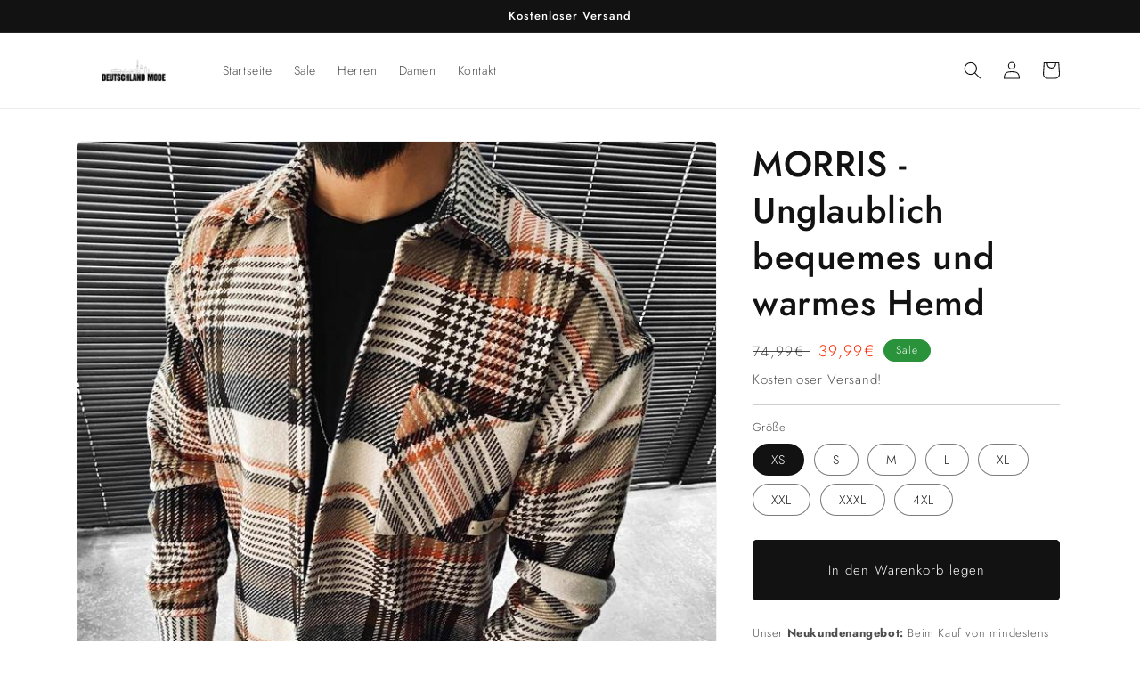

--- FILE ---
content_type: text/html; charset=utf-8
request_url: https://deutschland-mode.com/products/morris-unglaublich-bequemes-und-warmes-winter-hemd
body_size: 33988
content:
<!doctype html>
<html class="no-js" lang="de">
  <head>
<link rel='preconnect dns-prefetch' href='https://triplewhale-pixel.web.app/' crossorigin />
<link rel='preconnect dns-prefetch' href='https://api.config-security.com/' crossorigin />
<script>
/* >> TriplePixel :: start*/
~function(W,H,A,L,E,_,B,N){function O(U,T,H,R){void 0===R&&(R=!1),H=new XMLHttpRequest,H.open("GET",U,!0),H.send(null),H.onreadystatechange=function(){4===H.readyState&&200===H.status?(R=H.responseText,U.includes(".txt")?eval(R):N[B]=R):(299<H.status||H.status<200)&&T&&!R&&(R=!0,O(U,T-1))}}if(N=window,!N[H+"sn"]){N[H+"sn"]=1;try{A.setItem(H,1+(0|A.getItem(H)||0)),(E=JSON.parse(A.getItem(H+"U")||"[]")).push(location.href),A.setItem(H+"U",JSON.stringify(E))}catch(e){}A.getItem('"!nC`')||(A=N,A[H]||(L=function(){return Date.now().toString(36)+"_"+Math.random().toString(36)},E=A[H]=function(t,e){return W=L(),(E._q=E._q||[]).push([W,t,e]),W},E.ch=W,B="configSecurityConfModel",N[B]=1,O("//conf.config-security.com/model",0),O("//triplewhale-pixel.web.app/triplefw.txt?",5)))}}("","TriplePixel",localStorage);
/* << TriplePixel :: end*/
</script>
<meta name="google-site-verification" content="zbUM6AhiND_wsK98_Chhy2q_meDQJApxQj0NbHXMAG4" />

    <meta charset="utf-8">
    <meta http-equiv="X-UA-Compatible" content="IE=edge">
<!-- Google tag (gtag.js) -->
<script async src="https://www.googletagmanager.com/gtag/js?id=UA-251080294-1"></script>
<script>
  window.dataLayer = window.dataLayer || [];
  function gtag(){dataLayer.push(arguments);}
  gtag('js', new Date());

  gtag('config', 'UA-251080294-1');
</script>

    
    <meta name="google-site-verification" content="AAZRuqHIcyv7iYAR56KwaZVVwpg8c7JhlCPfKmIBPgQ" />
    <meta name="ahrefs-site-verification" content="6a29bdbd3a54772227e5fdf248d33bb18df71cdb46e7c60f8497401e111cf52e">
    <meta name="viewport" content="width=device-width,initial-scale=1">
    <meta name="theme-color" content="">
    <link rel="canonical" href="https://deutschland-mode.com/products/morris-unglaublich-bequemes-und-warmes-winter-hemd">
    <link rel="preconnect" href="https://cdn.shopify.com" crossorigin><link rel="preconnect" href="https://fonts.shopifycdn.com" crossorigin><title>
      MORRIS - Unglaublich bequemes und warmes Hemd
 &ndash; Deutschland Mode</title>

    
      <meta name="description" content="    Produktbeschreibung:◘ Hohe Qualität◘ Modernes Design◘ Einfach zu kombinieren◘ Leicht zu reinigen◘ Hält auch bei kaltem Wetter warm◘ Hoher Tragekomfort◘ Die Größe entsprechen der Standardgrößen der EU.Um Ihren eigenen Stil zu unterstreichen, empfehlen wir dieses Winter-Hemd aus unserer Kollektion! Das Hemd hat einen">
    

    

<meta property="og:site_name" content="Deutschland Mode">
<meta property="og:url" content="https://deutschland-mode.com/products/morris-unglaublich-bequemes-und-warmes-winter-hemd">
<meta property="og:title" content="MORRIS - Unglaublich bequemes und warmes Hemd">
<meta property="og:type" content="product">
<meta property="og:description" content="    Produktbeschreibung:◘ Hohe Qualität◘ Modernes Design◘ Einfach zu kombinieren◘ Leicht zu reinigen◘ Hält auch bei kaltem Wetter warm◘ Hoher Tragekomfort◘ Die Größe entsprechen der Standardgrößen der EU.Um Ihren eigenen Stil zu unterstreichen, empfehlen wir dieses Winter-Hemd aus unserer Kollektion! Das Hemd hat einen"><meta property="og:image" content="http://deutschland-mode.com/cdn/shop/products/2ufe99616c2169400b9239c3e27cf0a14c_1800x1800_4067f5a7-f54d-48cf-a8cc-bbad058f2a0e.jpg?v=1667768372">
  <meta property="og:image:secure_url" content="https://deutschland-mode.com/cdn/shop/products/2ufe99616c2169400b9239c3e27cf0a14c_1800x1800_4067f5a7-f54d-48cf-a8cc-bbad058f2a0e.jpg?v=1667768372">
  <meta property="og:image:width" content="693">
  <meta property="og:image:height" content="705"><meta property="og:price:amount" content="39,99">
  <meta property="og:price:currency" content="EUR"><meta name="twitter:card" content="summary_large_image">
<meta name="twitter:title" content="MORRIS - Unglaublich bequemes und warmes Hemd">
<meta name="twitter:description" content="    Produktbeschreibung:◘ Hohe Qualität◘ Modernes Design◘ Einfach zu kombinieren◘ Leicht zu reinigen◘ Hält auch bei kaltem Wetter warm◘ Hoher Tragekomfort◘ Die Größe entsprechen der Standardgrößen der EU.Um Ihren eigenen Stil zu unterstreichen, empfehlen wir dieses Winter-Hemd aus unserer Kollektion! Das Hemd hat einen">


    <script src="//deutschland-mode.com/cdn/shop/t/3/assets/global.js?v=24850326154503943211668983373" defer="defer"></script><script>window.performance && window.performance.mark && window.performance.mark('shopify.content_for_header.start');</script><meta id="shopify-digital-wallet" name="shopify-digital-wallet" content="/66335703294/digital_wallets/dialog">
<meta name="shopify-checkout-api-token" content="7e976fc567c8c0933e834bbdaffc3edf">
<meta id="in-context-paypal-metadata" data-shop-id="66335703294" data-venmo-supported="false" data-environment="production" data-locale="de_DE" data-paypal-v4="true" data-currency="EUR">
<link rel="alternate" type="application/json+oembed" href="https://deutschland-mode.com/products/morris-unglaublich-bequemes-und-warmes-winter-hemd.oembed">
<script async="async" src="/checkouts/internal/preloads.js?locale=de-DE"></script>
<script id="shopify-features" type="application/json">{"accessToken":"7e976fc567c8c0933e834bbdaffc3edf","betas":["rich-media-storefront-analytics"],"domain":"deutschland-mode.com","predictiveSearch":true,"shopId":66335703294,"locale":"de"}</script>
<script>var Shopify = Shopify || {};
Shopify.shop = "hamburg-modehaus.myshopify.com";
Shopify.locale = "de";
Shopify.currency = {"active":"EUR","rate":"1.0"};
Shopify.country = "DE";
Shopify.theme = {"name":"backup","id":136137605374,"schema_name":"Dawn","schema_version":"6.0.2","theme_store_id":null,"role":"main"};
Shopify.theme.handle = "null";
Shopify.theme.style = {"id":null,"handle":null};
Shopify.cdnHost = "deutschland-mode.com/cdn";
Shopify.routes = Shopify.routes || {};
Shopify.routes.root = "/";</script>
<script type="module">!function(o){(o.Shopify=o.Shopify||{}).modules=!0}(window);</script>
<script>!function(o){function n(){var o=[];function n(){o.push(Array.prototype.slice.apply(arguments))}return n.q=o,n}var t=o.Shopify=o.Shopify||{};t.loadFeatures=n(),t.autoloadFeatures=n()}(window);</script>
<script id="shop-js-analytics" type="application/json">{"pageType":"product"}</script>
<script defer="defer" async type="module" src="//deutschland-mode.com/cdn/shopifycloud/shop-js/modules/v2/client.init-shop-cart-sync_e98Ab_XN.de.esm.js"></script>
<script defer="defer" async type="module" src="//deutschland-mode.com/cdn/shopifycloud/shop-js/modules/v2/chunk.common_Pcw9EP95.esm.js"></script>
<script defer="defer" async type="module" src="//deutschland-mode.com/cdn/shopifycloud/shop-js/modules/v2/chunk.modal_CzmY4ZhL.esm.js"></script>
<script type="module">
  await import("//deutschland-mode.com/cdn/shopifycloud/shop-js/modules/v2/client.init-shop-cart-sync_e98Ab_XN.de.esm.js");
await import("//deutschland-mode.com/cdn/shopifycloud/shop-js/modules/v2/chunk.common_Pcw9EP95.esm.js");
await import("//deutschland-mode.com/cdn/shopifycloud/shop-js/modules/v2/chunk.modal_CzmY4ZhL.esm.js");

  window.Shopify.SignInWithShop?.initShopCartSync?.({"fedCMEnabled":true,"windoidEnabled":true});

</script>
<script>(function() {
  var isLoaded = false;
  function asyncLoad() {
    if (isLoaded) return;
    isLoaded = true;
    var urls = ["https:\/\/pixelio.app\/assets\/js\/pixelio_script.js?v=5\u0026shop=hamburg-modehaus.myshopify.com","https:\/\/pixelio.app\/assets\/js\/pixelio_pscript.js?v=7585\u0026shop=hamburg-modehaus.myshopify.com","https:\/\/cdn.reamaze.com\/assets\/reamaze-loader.js?shop=hamburg-modehaus.myshopify.com"];
    for (var i = 0; i < urls.length; i++) {
      var s = document.createElement('script');
      s.type = 'text/javascript';
      s.async = true;
      s.src = urls[i];
      var x = document.getElementsByTagName('script')[0];
      x.parentNode.insertBefore(s, x);
    }
  };
  if(window.attachEvent) {
    window.attachEvent('onload', asyncLoad);
  } else {
    window.addEventListener('load', asyncLoad, false);
  }
})();</script>
<script id="__st">var __st={"a":66335703294,"offset":3600,"reqid":"e2df3269-4d6b-4f64-bd75-0f84f578c857-1769315777","pageurl":"deutschland-mode.com\/products\/morris-unglaublich-bequemes-und-warmes-winter-hemd","u":"7d8013d1b801","p":"product","rtyp":"product","rid":7921693491454};</script>
<script>window.ShopifyPaypalV4VisibilityTracking = true;</script>
<script id="captcha-bootstrap">!function(){'use strict';const t='contact',e='account',n='new_comment',o=[[t,t],['blogs',n],['comments',n],[t,'customer']],c=[[e,'customer_login'],[e,'guest_login'],[e,'recover_customer_password'],[e,'create_customer']],r=t=>t.map((([t,e])=>`form[action*='/${t}']:not([data-nocaptcha='true']) input[name='form_type'][value='${e}']`)).join(','),a=t=>()=>t?[...document.querySelectorAll(t)].map((t=>t.form)):[];function s(){const t=[...o],e=r(t);return a(e)}const i='password',u='form_key',d=['recaptcha-v3-token','g-recaptcha-response','h-captcha-response',i],f=()=>{try{return window.sessionStorage}catch{return}},m='__shopify_v',_=t=>t.elements[u];function p(t,e,n=!1){try{const o=window.sessionStorage,c=JSON.parse(o.getItem(e)),{data:r}=function(t){const{data:e,action:n}=t;return t[m]||n?{data:e,action:n}:{data:t,action:n}}(c);for(const[e,n]of Object.entries(r))t.elements[e]&&(t.elements[e].value=n);n&&o.removeItem(e)}catch(o){console.error('form repopulation failed',{error:o})}}const l='form_type',E='cptcha';function T(t){t.dataset[E]=!0}const w=window,h=w.document,L='Shopify',v='ce_forms',y='captcha';let A=!1;((t,e)=>{const n=(g='f06e6c50-85a8-45c8-87d0-21a2b65856fe',I='https://cdn.shopify.com/shopifycloud/storefront-forms-hcaptcha/ce_storefront_forms_captcha_hcaptcha.v1.5.2.iife.js',D={infoText:'Durch hCaptcha geschützt',privacyText:'Datenschutz',termsText:'Allgemeine Geschäftsbedingungen'},(t,e,n)=>{const o=w[L][v],c=o.bindForm;if(c)return c(t,g,e,D).then(n);var r;o.q.push([[t,g,e,D],n]),r=I,A||(h.body.append(Object.assign(h.createElement('script'),{id:'captcha-provider',async:!0,src:r})),A=!0)});var g,I,D;w[L]=w[L]||{},w[L][v]=w[L][v]||{},w[L][v].q=[],w[L][y]=w[L][y]||{},w[L][y].protect=function(t,e){n(t,void 0,e),T(t)},Object.freeze(w[L][y]),function(t,e,n,w,h,L){const[v,y,A,g]=function(t,e,n){const i=e?o:[],u=t?c:[],d=[...i,...u],f=r(d),m=r(i),_=r(d.filter((([t,e])=>n.includes(e))));return[a(f),a(m),a(_),s()]}(w,h,L),I=t=>{const e=t.target;return e instanceof HTMLFormElement?e:e&&e.form},D=t=>v().includes(t);t.addEventListener('submit',(t=>{const e=I(t);if(!e)return;const n=D(e)&&!e.dataset.hcaptchaBound&&!e.dataset.recaptchaBound,o=_(e),c=g().includes(e)&&(!o||!o.value);(n||c)&&t.preventDefault(),c&&!n&&(function(t){try{if(!f())return;!function(t){const e=f();if(!e)return;const n=_(t);if(!n)return;const o=n.value;o&&e.removeItem(o)}(t);const e=Array.from(Array(32),(()=>Math.random().toString(36)[2])).join('');!function(t,e){_(t)||t.append(Object.assign(document.createElement('input'),{type:'hidden',name:u})),t.elements[u].value=e}(t,e),function(t,e){const n=f();if(!n)return;const o=[...t.querySelectorAll(`input[type='${i}']`)].map((({name:t})=>t)),c=[...d,...o],r={};for(const[a,s]of new FormData(t).entries())c.includes(a)||(r[a]=s);n.setItem(e,JSON.stringify({[m]:1,action:t.action,data:r}))}(t,e)}catch(e){console.error('failed to persist form',e)}}(e),e.submit())}));const S=(t,e)=>{t&&!t.dataset[E]&&(n(t,e.some((e=>e===t))),T(t))};for(const o of['focusin','change'])t.addEventListener(o,(t=>{const e=I(t);D(e)&&S(e,y())}));const B=e.get('form_key'),M=e.get(l),P=B&&M;t.addEventListener('DOMContentLoaded',(()=>{const t=y();if(P)for(const e of t)e.elements[l].value===M&&p(e,B);[...new Set([...A(),...v().filter((t=>'true'===t.dataset.shopifyCaptcha))])].forEach((e=>S(e,t)))}))}(h,new URLSearchParams(w.location.search),n,t,e,['guest_login'])})(!0,!0)}();</script>
<script integrity="sha256-4kQ18oKyAcykRKYeNunJcIwy7WH5gtpwJnB7kiuLZ1E=" data-source-attribution="shopify.loadfeatures" defer="defer" src="//deutschland-mode.com/cdn/shopifycloud/storefront/assets/storefront/load_feature-a0a9edcb.js" crossorigin="anonymous"></script>
<script data-source-attribution="shopify.dynamic_checkout.dynamic.init">var Shopify=Shopify||{};Shopify.PaymentButton=Shopify.PaymentButton||{isStorefrontPortableWallets:!0,init:function(){window.Shopify.PaymentButton.init=function(){};var t=document.createElement("script");t.src="https://deutschland-mode.com/cdn/shopifycloud/portable-wallets/latest/portable-wallets.de.js",t.type="module",document.head.appendChild(t)}};
</script>
<script data-source-attribution="shopify.dynamic_checkout.buyer_consent">
  function portableWalletsHideBuyerConsent(e){var t=document.getElementById("shopify-buyer-consent"),n=document.getElementById("shopify-subscription-policy-button");t&&n&&(t.classList.add("hidden"),t.setAttribute("aria-hidden","true"),n.removeEventListener("click",e))}function portableWalletsShowBuyerConsent(e){var t=document.getElementById("shopify-buyer-consent"),n=document.getElementById("shopify-subscription-policy-button");t&&n&&(t.classList.remove("hidden"),t.removeAttribute("aria-hidden"),n.addEventListener("click",e))}window.Shopify?.PaymentButton&&(window.Shopify.PaymentButton.hideBuyerConsent=portableWalletsHideBuyerConsent,window.Shopify.PaymentButton.showBuyerConsent=portableWalletsShowBuyerConsent);
</script>
<script data-source-attribution="shopify.dynamic_checkout.cart.bootstrap">document.addEventListener("DOMContentLoaded",(function(){function t(){return document.querySelector("shopify-accelerated-checkout-cart, shopify-accelerated-checkout")}if(t())Shopify.PaymentButton.init();else{new MutationObserver((function(e,n){t()&&(Shopify.PaymentButton.init(),n.disconnect())})).observe(document.body,{childList:!0,subtree:!0})}}));
</script>
<link id="shopify-accelerated-checkout-styles" rel="stylesheet" media="screen" href="https://deutschland-mode.com/cdn/shopifycloud/portable-wallets/latest/accelerated-checkout-backwards-compat.css" crossorigin="anonymous">
<style id="shopify-accelerated-checkout-cart">
        #shopify-buyer-consent {
  margin-top: 1em;
  display: inline-block;
  width: 100%;
}

#shopify-buyer-consent.hidden {
  display: none;
}

#shopify-subscription-policy-button {
  background: none;
  border: none;
  padding: 0;
  text-decoration: underline;
  font-size: inherit;
  cursor: pointer;
}

#shopify-subscription-policy-button::before {
  box-shadow: none;
}

      </style>
<script id="sections-script" data-sections="product-recommendations,header,footer" defer="defer" src="//deutschland-mode.com/cdn/shop/t/3/compiled_assets/scripts.js?v=209"></script>
<script>window.performance && window.performance.mark && window.performance.mark('shopify.content_for_header.end');</script>


    <style data-shopify>
      @font-face {
  font-family: Jost;
  font-weight: 300;
  font-style: normal;
  font-display: swap;
  src: url("//deutschland-mode.com/cdn/fonts/jost/jost_n3.a5df7448b5b8c9a76542f085341dff794ff2a59d.woff2") format("woff2"),
       url("//deutschland-mode.com/cdn/fonts/jost/jost_n3.882941f5a26d0660f7dd135c08afc57fc6939a07.woff") format("woff");
}

      @font-face {
  font-family: Jost;
  font-weight: 700;
  font-style: normal;
  font-display: swap;
  src: url("//deutschland-mode.com/cdn/fonts/jost/jost_n7.921dc18c13fa0b0c94c5e2517ffe06139c3615a3.woff2") format("woff2"),
       url("//deutschland-mode.com/cdn/fonts/jost/jost_n7.cbfc16c98c1e195f46c536e775e4e959c5f2f22b.woff") format("woff");
}

      @font-face {
  font-family: Jost;
  font-weight: 300;
  font-style: italic;
  font-display: swap;
  src: url("//deutschland-mode.com/cdn/fonts/jost/jost_i3.8d4e97d98751190bb5824cdb405ec5b0049a74c0.woff2") format("woff2"),
       url("//deutschland-mode.com/cdn/fonts/jost/jost_i3.1b7a65a16099fd3de6fdf1255c696902ed952195.woff") format("woff");
}

      @font-face {
  font-family: Jost;
  font-weight: 700;
  font-style: italic;
  font-display: swap;
  src: url("//deutschland-mode.com/cdn/fonts/jost/jost_i7.d8201b854e41e19d7ed9b1a31fe4fe71deea6d3f.woff2") format("woff2"),
       url("//deutschland-mode.com/cdn/fonts/jost/jost_i7.eae515c34e26b6c853efddc3fc0c552e0de63757.woff") format("woff");
}

      @font-face {
  font-family: Jost;
  font-weight: 500;
  font-style: normal;
  font-display: swap;
  src: url("//deutschland-mode.com/cdn/fonts/jost/jost_n5.7c8497861ffd15f4e1284cd221f14658b0e95d61.woff2") format("woff2"),
       url("//deutschland-mode.com/cdn/fonts/jost/jost_n5.fb6a06896db583cc2df5ba1b30d9c04383119dd9.woff") format("woff");
}


      :root {
        --font-body-family: Jost, sans-serif;
        --font-body-style: normal;
        --font-body-weight: 300;
        --font-body-weight-bold: 600;

        --font-heading-family: Jost, sans-serif;
        --font-heading-style: normal;
        --font-heading-weight: 500;

        --font-body-scale: 1.0;
        --font-heading-scale: 1.0;

        --color-base-text: 18, 18, 18;
        --color-shadow: 18, 18, 18;
        --color-base-background-1: 255, 255, 255;
        --color-base-background-2: 243, 243, 243;
        --color-base-solid-button-labels: 255, 255, 255;
        --color-base-outline-button-labels: 18, 18, 18;
        --color-base-accent-1: 18, 18, 18;
        --color-base-accent-2: 42, 146, 58;
        --payment-terms-background-color: #ffffff;

        --gradient-base-background-1: #ffffff;
        --gradient-base-background-2: #f3f3f3;
        --gradient-base-accent-1: #121212;
        --gradient-base-accent-2: #2a923a;

        --media-padding: px;
        --media-border-opacity: 0.05;
        --media-border-width: 1px;
        --media-radius: 6px;
        --media-shadow-opacity: 0.0;
        --media-shadow-horizontal-offset: 0px;
        --media-shadow-vertical-offset: 4px;
        --media-shadow-blur-radius: 5px;
        --media-shadow-visible: 0;

        --page-width: 120rem;
        --page-width-margin: 0rem;

        --card-image-padding: 0.0rem;
        --card-corner-radius: 0.6rem;
        --card-text-alignment: left;
        --card-border-width: 0.0rem;
        --card-border-opacity: 0.1;
        --card-shadow-opacity: 0.0;
        --card-shadow-visible: 0;
        --card-shadow-horizontal-offset: 0.0rem;
        --card-shadow-vertical-offset: 0.4rem;
        --card-shadow-blur-radius: 0.5rem;

        --badge-corner-radius: 4.0rem;

        --popup-border-width: 1px;
        --popup-border-opacity: 0.1;
        --popup-corner-radius: 0px;
        --popup-shadow-opacity: 0.0;
        --popup-shadow-horizontal-offset: 0px;
        --popup-shadow-vertical-offset: 4px;
        --popup-shadow-blur-radius: 5px;

        --drawer-border-width: 1px;
        --drawer-border-opacity: 0.1;
        --drawer-shadow-opacity: 0.0;
        --drawer-shadow-horizontal-offset: 0px;
        --drawer-shadow-vertical-offset: 4px;
        --drawer-shadow-blur-radius: 5px;

        --spacing-sections-desktop: 0px;
        --spacing-sections-mobile: 0px;

        --grid-desktop-vertical-spacing: 8px;
        --grid-desktop-horizontal-spacing: 8px;
        --grid-mobile-vertical-spacing: 4px;
        --grid-mobile-horizontal-spacing: 4px;

        --text-boxes-border-opacity: 0.1;
        --text-boxes-border-width: 0px;
        --text-boxes-radius: 6px;
        --text-boxes-shadow-opacity: 0.0;
        --text-boxes-shadow-visible: 0;
        --text-boxes-shadow-horizontal-offset: 0px;
        --text-boxes-shadow-vertical-offset: 4px;
        --text-boxes-shadow-blur-radius: 5px;

        --buttons-radius: 4px;
        --buttons-radius-outset: 5px;
        --buttons-border-width: 1px;
        --buttons-border-opacity: 1.0;
        --buttons-shadow-opacity: 0.0;
        --buttons-shadow-visible: 0;
        --buttons-shadow-horizontal-offset: 0px;
        --buttons-shadow-vertical-offset: 4px;
        --buttons-shadow-blur-radius: 5px;
        --buttons-border-offset: 0.3px;

        --inputs-radius: 4px;
        --inputs-border-width: 1px;
        --inputs-border-opacity: 0.55;
        --inputs-shadow-opacity: 0.0;
        --inputs-shadow-horizontal-offset: 0px;
        --inputs-margin-offset: 0px;
        --inputs-shadow-vertical-offset: 4px;
        --inputs-shadow-blur-radius: 5px;
        --inputs-radius-outset: 5px;

        --variant-pills-radius: 40px;
        --variant-pills-border-width: 1px;
        --variant-pills-border-opacity: 0.55;
        --variant-pills-shadow-opacity: 0.0;
        --variant-pills-shadow-horizontal-offset: 0px;
        --variant-pills-shadow-vertical-offset: 4px;
        --variant-pills-shadow-blur-radius: 5px;
      }

      *,
      *::before,
      *::after {
        box-sizing: inherit;
      }

      html {
        box-sizing: border-box;
        font-size: calc(var(--font-body-scale) * 62.5%);
        height: 100%;
      }

      body {
        display: grid;
        grid-template-rows: auto auto 1fr auto;
        grid-template-columns: 100%;
        min-height: 100%;
        margin: 0;
        font-size: 1.5rem;
        letter-spacing: 0.06rem;
        line-height: calc(1 + 0.8 / var(--font-body-scale));
        font-family: var(--font-body-family);
        font-style: var(--font-body-style);
        font-weight: var(--font-body-weight);
      }

      @media screen and (min-width: 750px) {
        body {
          font-size: 1.6rem;
        }
      }
    </style>

    <link href="//deutschland-mode.com/cdn/shop/t/3/assets/base.css?v=19666067365360246481668983372" rel="stylesheet" type="text/css" media="all" />
<link rel="preload" as="font" href="//deutschland-mode.com/cdn/fonts/jost/jost_n3.a5df7448b5b8c9a76542f085341dff794ff2a59d.woff2" type="font/woff2" crossorigin><link rel="preload" as="font" href="//deutschland-mode.com/cdn/fonts/jost/jost_n5.7c8497861ffd15f4e1284cd221f14658b0e95d61.woff2" type="font/woff2" crossorigin><script>document.documentElement.className = document.documentElement.className.replace('no-js', 'js');
    if (Shopify.designMode) {
      document.documentElement.classList.add('shopify-design-mode');
    }
    </script>
  
  <!-- RedRetarget App Hook start -->
<link rel="dns-prefetch" href="https://trackifyx.redretarget.com">


<!-- HOOK JS-->

<meta name="tfx:tags" content="">
<meta name="tfx:collections" content="Sale, Unglaublich bequeme und warme Hemden, ">







<script id="tfx-cart">
    
    window.tfxCart = {"note":null,"attributes":{},"original_total_price":0,"total_price":0,"total_discount":0,"total_weight":0.0,"item_count":0,"items":[],"requires_shipping":false,"currency":"EUR","items_subtotal_price":0,"cart_level_discount_applications":[],"checkout_charge_amount":0}
</script>



<script id="tfx-product">
    
    window.tfxProduct = {"id":7921693491454,"title":"MORRIS - Unglaublich bequemes und warmes Hemd","handle":"morris-unglaublich-bequemes-und-warmes-winter-hemd","description":"\u003cp style=\"text-align: center;\"\u003e \u003c\/p\u003e\n\u003cp\u003e \u003c\/p\u003e\n\u003cp\u003e\u003cstrong\u003eProduktbeschreibung:\u003c\/strong\u003e\u003cbr\u003e\u003cbr\u003e◘ Hohe Qualität\u003cbr\u003e\u003cbr\u003e◘ Modernes Design\u003cbr\u003e\u003cbr\u003e◘ Einfach zu kombinieren\u003cbr\u003e\u003cbr\u003e◘ Leicht zu reinigen\u003cbr\u003e\u003cbr\u003e◘ Hält auch bei kaltem Wetter warm\u003cbr\u003e\u003cbr\u003e◘ Hoher Tragekomfort\u003cbr\u003e\u003cbr\u003e◘ Die Größe entsprechen der Standardgrößen der EU.\u003cbr\u003e\u003cbr\u003eUm Ihren eigenen Stil zu unterstreichen, empfehlen wir dieses Winter-Hemd aus unserer Kollektion! Das Hemd hat einen stilvollen Look mit einem eleganten Design und einer perfekten Passform. Das Winter-Hemd bietet einen außergewöhnlichen Komfort und ist perfekt für den täglichen Gebrauch.\u003cbr\u003e\u003cbr\u003e\u003c\/p\u003e\n\u003cp\u003e\u003cbr\u003e\u003c\/p\u003e\n\u003cp\u003e\u003cbr\u003e\u003cbr\u003e\u003c\/p\u003e\n\u003cp\u003e \u003c\/p\u003e","published_at":"2022-11-06T21:59:30+01:00","created_at":"2022-11-06T21:59:32+01:00","vendor":"Mode Stern","type":"","tags":[],"price":3999,"price_min":3999,"price_max":3999,"available":true,"price_varies":false,"compare_at_price":7499,"compare_at_price_min":7499,"compare_at_price_max":7499,"compare_at_price_varies":false,"variants":[{"id":43673890750718,"title":"XS","option1":"XS","option2":null,"option3":null,"sku":"543566834","requires_shipping":true,"taxable":true,"featured_image":null,"available":true,"name":"MORRIS - Unglaublich bequemes und warmes Hemd - XS","public_title":"XS","options":["XS"],"price":3999,"weight":0,"compare_at_price":7499,"inventory_management":null,"barcode":null,"requires_selling_plan":false,"selling_plan_allocations":[]},{"id":43673890783486,"title":"S","option1":"S","option2":null,"option3":null,"sku":"543566835","requires_shipping":true,"taxable":true,"featured_image":null,"available":true,"name":"MORRIS - Unglaublich bequemes und warmes Hemd - S","public_title":"S","options":["S"],"price":3999,"weight":0,"compare_at_price":7499,"inventory_management":null,"barcode":null,"requires_selling_plan":false,"selling_plan_allocations":[]},{"id":43673890816254,"title":"M","option1":"M","option2":null,"option3":null,"sku":"543566836","requires_shipping":true,"taxable":true,"featured_image":null,"available":true,"name":"MORRIS - Unglaublich bequemes und warmes Hemd - M","public_title":"M","options":["M"],"price":3999,"weight":0,"compare_at_price":7499,"inventory_management":null,"barcode":null,"requires_selling_plan":false,"selling_plan_allocations":[]},{"id":43673890849022,"title":"L","option1":"L","option2":null,"option3":null,"sku":"543566837","requires_shipping":true,"taxable":true,"featured_image":null,"available":true,"name":"MORRIS - Unglaublich bequemes und warmes Hemd - L","public_title":"L","options":["L"],"price":3999,"weight":0,"compare_at_price":7499,"inventory_management":null,"barcode":null,"requires_selling_plan":false,"selling_plan_allocations":[]},{"id":43673890881790,"title":"XL","option1":"XL","option2":null,"option3":null,"sku":"543566838","requires_shipping":true,"taxable":true,"featured_image":null,"available":true,"name":"MORRIS - Unglaublich bequemes und warmes Hemd - XL","public_title":"XL","options":["XL"],"price":3999,"weight":0,"compare_at_price":7499,"inventory_management":null,"barcode":null,"requires_selling_plan":false,"selling_plan_allocations":[]},{"id":43673890914558,"title":"XXL","option1":"XXL","option2":null,"option3":null,"sku":"543566839","requires_shipping":true,"taxable":true,"featured_image":null,"available":true,"name":"MORRIS - Unglaublich bequemes und warmes Hemd - XXL","public_title":"XXL","options":["XXL"],"price":3999,"weight":0,"compare_at_price":7499,"inventory_management":null,"barcode":null,"requires_selling_plan":false,"selling_plan_allocations":[]},{"id":43673890947326,"title":"XXXL","option1":"XXXL","option2":null,"option3":null,"sku":"543566840","requires_shipping":true,"taxable":true,"featured_image":null,"available":true,"name":"MORRIS - Unglaublich bequemes und warmes Hemd - XXXL","public_title":"XXXL","options":["XXXL"],"price":3999,"weight":0,"compare_at_price":7499,"inventory_management":null,"barcode":null,"requires_selling_plan":false,"selling_plan_allocations":[]},{"id":43673890980094,"title":"4XL","option1":"4XL","option2":null,"option3":null,"sku":"543566841","requires_shipping":true,"taxable":true,"featured_image":null,"available":true,"name":"MORRIS - Unglaublich bequemes und warmes Hemd - 4XL","public_title":"4XL","options":["4XL"],"price":3999,"weight":0,"compare_at_price":7499,"inventory_management":null,"barcode":null,"requires_selling_plan":false,"selling_plan_allocations":[]}],"images":["\/\/deutschland-mode.com\/cdn\/shop\/products\/2ufe99616c2169400b9239c3e27cf0a14c_1800x1800_4067f5a7-f54d-48cf-a8cc-bbad058f2a0e.jpg?v=1667768372","\/\/deutschland-mode.com\/cdn\/shop\/products\/2u947d8de471724948939540148e2a0c80_1080x_d5338b87-7f4b-4ed0-9713-166b78e77a8d.jpg?v=1667768372"],"featured_image":"\/\/deutschland-mode.com\/cdn\/shop\/products\/2ufe99616c2169400b9239c3e27cf0a14c_1800x1800_4067f5a7-f54d-48cf-a8cc-bbad058f2a0e.jpg?v=1667768372","options":["Größe"],"media":[{"alt":null,"id":31169020952830,"position":1,"preview_image":{"aspect_ratio":0.983,"height":705,"width":693,"src":"\/\/deutschland-mode.com\/cdn\/shop\/products\/2ufe99616c2169400b9239c3e27cf0a14c_1800x1800_4067f5a7-f54d-48cf-a8cc-bbad058f2a0e.jpg?v=1667768372"},"aspect_ratio":0.983,"height":705,"media_type":"image","src":"\/\/deutschland-mode.com\/cdn\/shop\/products\/2ufe99616c2169400b9239c3e27cf0a14c_1800x1800_4067f5a7-f54d-48cf-a8cc-bbad058f2a0e.jpg?v=1667768372","width":693},{"alt":null,"id":31169020985598,"position":2,"preview_image":{"aspect_ratio":0.75,"height":924,"width":693,"src":"\/\/deutschland-mode.com\/cdn\/shop\/products\/2u947d8de471724948939540148e2a0c80_1080x_d5338b87-7f4b-4ed0-9713-166b78e77a8d.jpg?v=1667768372"},"aspect_ratio":0.75,"height":924,"media_type":"image","src":"\/\/deutschland-mode.com\/cdn\/shop\/products\/2u947d8de471724948939540148e2a0c80_1080x_d5338b87-7f4b-4ed0-9713-166b78e77a8d.jpg?v=1667768372","width":693}],"requires_selling_plan":false,"selling_plan_groups":[],"content":"\u003cp style=\"text-align: center;\"\u003e \u003c\/p\u003e\n\u003cp\u003e \u003c\/p\u003e\n\u003cp\u003e\u003cstrong\u003eProduktbeschreibung:\u003c\/strong\u003e\u003cbr\u003e\u003cbr\u003e◘ Hohe Qualität\u003cbr\u003e\u003cbr\u003e◘ Modernes Design\u003cbr\u003e\u003cbr\u003e◘ Einfach zu kombinieren\u003cbr\u003e\u003cbr\u003e◘ Leicht zu reinigen\u003cbr\u003e\u003cbr\u003e◘ Hält auch bei kaltem Wetter warm\u003cbr\u003e\u003cbr\u003e◘ Hoher Tragekomfort\u003cbr\u003e\u003cbr\u003e◘ Die Größe entsprechen der Standardgrößen der EU.\u003cbr\u003e\u003cbr\u003eUm Ihren eigenen Stil zu unterstreichen, empfehlen wir dieses Winter-Hemd aus unserer Kollektion! Das Hemd hat einen stilvollen Look mit einem eleganten Design und einer perfekten Passform. Das Winter-Hemd bietet einen außergewöhnlichen Komfort und ist perfekt für den täglichen Gebrauch.\u003cbr\u003e\u003cbr\u003e\u003c\/p\u003e\n\u003cp\u003e\u003cbr\u003e\u003c\/p\u003e\n\u003cp\u003e\u003cbr\u003e\u003cbr\u003e\u003c\/p\u003e\n\u003cp\u003e \u003c\/p\u003e"}
</script>


<script type="text/javascript">
    /* ----- TFX Theme hook start ----- */
    (function (t, r, k, f, y, x) {
        if (t.tkfy != undefined) return true;
        t.tkfy = true;
        y = r.createElement(k); y.src = f; y.async = true;
        x = r.getElementsByTagName(k)[0]; x.parentNode.insertBefore(y, x);
    })(window, document, 'script', 'https://trackifyx.redretarget.com/pull/sep2022-ecom.myshopify.com/hook.js');
    /* ----- TFX theme hook end ----- */
</script>
<!-- RedRetarget App Hook end --><script type="text/javascript">
        /* ----- TFX Theme snapchat hook start ----- */
        (function (t, r, k, f, y, x) {
            if (t.snaptkfy != undefined) return true;
            t.snaptkfy = true;
            y = r.createElement(k); y.src = f; y.async = true;
            x = r.getElementsByTagName(k)[0]; x.parentNode.insertBefore(y, x);
        })(window, document, "script", "https://trackifyx.redretarget.com/pull/sep2022-ecom.myshopify.com/snapchathook.js");
        /* ----- TFX theme snapchat hook end ----- */
        </script><script type="text/javascript">
            /* ----- TFX Theme tiktok hook start ----- */
            (function (t, r, k, f, y, x) {
                if (t.tkfy_tt != undefined) return true;
                t.tkfy_tt = true;
                y = r.createElement(k); y.src = f; y.async = true;
                x = r.getElementsByTagName(k)[0]; x.parentNode.insertBefore(y, x);
            })(window, document, "script", "https://trackifyx.redretarget.com/pull/sep2022-ecom.myshopify.com/tiktokhook.js");
            /* ----- TFX theme tiktok hook end ----- */
            </script>

  <!-- REAMAZE INTEGRATION START - DO NOT REMOVE -->
<!-- Reamaze Config file - DO NOT REMOVE -->
<script type="text/javascript">
  var _support = _support || { 'ui': {}, 'user': {} };
  _support.account = "mode-deals";
</script>

<!-- reamaze_embeddable_37834_s -->
<!-- Embeddable - Mode Deals DE Contact Form Embed -->
<script type="text/javascript">
  var _support = _support || { 'ui': {}, 'user': {} };
  _support['account'] = 'mode-deals';
  _support['contact_custom_fields'] = _support['contact_custom_fields'] || {};
  _support['contact_custom_fields'] = {
    'Grund': {
      pos: 1632991313320,
      type: 'dropdown',
      value: ['Ich m&#246;chte meine Bestellung stornieren (vor Erhalt der Ware)','Ich m&#246;chte meine Bestellung zur&#252;ckgeben (nach Erhalt der Ware)','Ich m&#246;chte weitere Lieferinformationen zu meiner Bestellung','Ich m&#246;chte meine Bestellung &#228;ndern','Ich habe eine andere Anfrage'],
      required: true,
      placeholder: 'Grund',
      defaultValue: 'undefined',
    },
    '__order_number': {
      pos: 1632991353921,
      type: 'order_number',
      required: false,
      placeholder: 'Bestellnummer',
    }
  };
</script>
<!-- reamaze_embeddable_37834_e -->

<!-- Reamaze SSO file - DO NOT REMOVE -->


<!-- REAMAZE INTEGRATION END - DO NOT REMOVE -->


    
        
        
            <div class="productCol_fb" style="display:none;">
                

                    
                    
                    
                    
                    
                    
                    
                    
                    
                    
                        <p data-pixelId="1365613360859229" data-access="EAAPITfRbGYwBAHelCSa9ax2DzCzvi1tQOjSlokTBUhGTRvAXChnP3Ba7vHxZCMZCIA7RWAaLXWCNdI0mlxqqKET6D3hiRj8dgnAkLbGM1sM0uF1ZBRf2it3SwouKQNrZAXIYNPODIp7F3Srde18Usy7MGYWDlI479W0kLimvmw0LJsSSTgJ7" data-event="TEST17847"></p>
                    
                    
                        
                        
                    
                        
                        
                    
</div>
        
    


<div data-clinetagent="Mozilla/5.0 (Macintosh; Intel Mac OS X 10_15_7) AppleWebKit/537.36 (KHTML, like Gecko) Chrome/107.0.0.0 Safari/537.36" data-browserid="" data-shop="hamburg-modehaus.myshopify.com" data-ip="176.78.228.32" data-time="1669502005" class="shopCurrency" style="display:none;">EUR</div><div class="ot-twitter-multi-pixel"></div>

	<meta property="omega:tags" content="">
	<meta property="omega:product" content="7921693491454">
	<meta property="omega:product_type" content="">
	<meta property="omega:collections" content="404748075262, 404295909630, ">




 
 	 
	<script>
		var arrayTwitterPixelTrack = [];
	</script>
          
		   

		
          
		 


		
          
		 


		
          
		
		
		
          
		 
          
		   

		
          
		 


		
          
		 


		
          
		
		
		
          
		 
 		   
			<script>  
              arrayTwitterPixelTrack.push('od8jt'); 
			</script>
		 
          
		   

		
          
		 


		
          
		 


		
          
		
		
		
          
		  


<!-- BEGIN app block: shopify://apps/sitemap-noindex-pro-seo/blocks/app-embed/4d815e2c-5af0-46ba-8301-d0f9cf660031 -->
<!-- END app block --><!-- BEGIN app block: shopify://apps/klaviyo-email-marketing-sms/blocks/klaviyo-onsite-embed/2632fe16-c075-4321-a88b-50b567f42507 -->












  <script async src="https://static.klaviyo.com/onsite/js/WYMuNr/klaviyo.js?company_id=WYMuNr"></script>
  <script>!function(){if(!window.klaviyo){window._klOnsite=window._klOnsite||[];try{window.klaviyo=new Proxy({},{get:function(n,i){return"push"===i?function(){var n;(n=window._klOnsite).push.apply(n,arguments)}:function(){for(var n=arguments.length,o=new Array(n),w=0;w<n;w++)o[w]=arguments[w];var t="function"==typeof o[o.length-1]?o.pop():void 0,e=new Promise((function(n){window._klOnsite.push([i].concat(o,[function(i){t&&t(i),n(i)}]))}));return e}}})}catch(n){window.klaviyo=window.klaviyo||[],window.klaviyo.push=function(){var n;(n=window._klOnsite).push.apply(n,arguments)}}}}();</script>

  
    <script id="viewed_product">
      if (item == null) {
        var _learnq = _learnq || [];

        var MetafieldReviews = null
        var MetafieldYotpoRating = null
        var MetafieldYotpoCount = null
        var MetafieldLooxRating = null
        var MetafieldLooxCount = null
        var okendoProduct = null
        var okendoProductReviewCount = null
        var okendoProductReviewAverageValue = null
        try {
          // The following fields are used for Customer Hub recently viewed in order to add reviews.
          // This information is not part of __kla_viewed. Instead, it is part of __kla_viewed_reviewed_items
          MetafieldReviews = {};
          MetafieldYotpoRating = null
          MetafieldYotpoCount = null
          MetafieldLooxRating = null
          MetafieldLooxCount = null

          okendoProduct = null
          // If the okendo metafield is not legacy, it will error, which then requires the new json formatted data
          if (okendoProduct && 'error' in okendoProduct) {
            okendoProduct = null
          }
          okendoProductReviewCount = okendoProduct ? okendoProduct.reviewCount : null
          okendoProductReviewAverageValue = okendoProduct ? okendoProduct.reviewAverageValue : null
        } catch (error) {
          console.error('Error in Klaviyo onsite reviews tracking:', error);
        }

        var item = {
          Name: "MORRIS - Unglaublich bequemes und warmes Hemd",
          ProductID: 7921693491454,
          Categories: ["Sale","Unglaublich bequeme und warme Hemden"],
          ImageURL: "https://deutschland-mode.com/cdn/shop/products/2ufe99616c2169400b9239c3e27cf0a14c_1800x1800_4067f5a7-f54d-48cf-a8cc-bbad058f2a0e_grande.jpg?v=1667768372",
          URL: "https://deutschland-mode.com/products/morris-unglaublich-bequemes-und-warmes-winter-hemd",
          Brand: "Mode Stern",
          Price: "39,99€",
          Value: "39,99",
          CompareAtPrice: "74,99€"
        };
        _learnq.push(['track', 'Viewed Product', item]);
        _learnq.push(['trackViewedItem', {
          Title: item.Name,
          ItemId: item.ProductID,
          Categories: item.Categories,
          ImageUrl: item.ImageURL,
          Url: item.URL,
          Metadata: {
            Brand: item.Brand,
            Price: item.Price,
            Value: item.Value,
            CompareAtPrice: item.CompareAtPrice
          },
          metafields:{
            reviews: MetafieldReviews,
            yotpo:{
              rating: MetafieldYotpoRating,
              count: MetafieldYotpoCount,
            },
            loox:{
              rating: MetafieldLooxRating,
              count: MetafieldLooxCount,
            },
            okendo: {
              rating: okendoProductReviewAverageValue,
              count: okendoProductReviewCount,
            }
          }
        }]);
      }
    </script>
  




  <script>
    window.klaviyoReviewsProductDesignMode = false
  </script>







<!-- END app block --><script src="https://cdn.shopify.com/extensions/019be9d0-6c2c-773f-ac65-e4ad0e48930c/pixelio-53/assets/pixelio.js" type="text/javascript" defer="defer"></script>
<link href="https://monorail-edge.shopifysvc.com" rel="dns-prefetch">
<script>(function(){if ("sendBeacon" in navigator && "performance" in window) {try {var session_token_from_headers = performance.getEntriesByType('navigation')[0].serverTiming.find(x => x.name == '_s').description;} catch {var session_token_from_headers = undefined;}var session_cookie_matches = document.cookie.match(/_shopify_s=([^;]*)/);var session_token_from_cookie = session_cookie_matches && session_cookie_matches.length === 2 ? session_cookie_matches[1] : "";var session_token = session_token_from_headers || session_token_from_cookie || "";function handle_abandonment_event(e) {var entries = performance.getEntries().filter(function(entry) {return /monorail-edge.shopifysvc.com/.test(entry.name);});if (!window.abandonment_tracked && entries.length === 0) {window.abandonment_tracked = true;var currentMs = Date.now();var navigation_start = performance.timing.navigationStart;var payload = {shop_id: 66335703294,url: window.location.href,navigation_start,duration: currentMs - navigation_start,session_token,page_type: "product"};window.navigator.sendBeacon("https://monorail-edge.shopifysvc.com/v1/produce", JSON.stringify({schema_id: "online_store_buyer_site_abandonment/1.1",payload: payload,metadata: {event_created_at_ms: currentMs,event_sent_at_ms: currentMs}}));}}window.addEventListener('pagehide', handle_abandonment_event);}}());</script>
<script id="web-pixels-manager-setup">(function e(e,d,r,n,o){if(void 0===o&&(o={}),!Boolean(null===(a=null===(i=window.Shopify)||void 0===i?void 0:i.analytics)||void 0===a?void 0:a.replayQueue)){var i,a;window.Shopify=window.Shopify||{};var t=window.Shopify;t.analytics=t.analytics||{};var s=t.analytics;s.replayQueue=[],s.publish=function(e,d,r){return s.replayQueue.push([e,d,r]),!0};try{self.performance.mark("wpm:start")}catch(e){}var l=function(){var e={modern:/Edge?\/(1{2}[4-9]|1[2-9]\d|[2-9]\d{2}|\d{4,})\.\d+(\.\d+|)|Firefox\/(1{2}[4-9]|1[2-9]\d|[2-9]\d{2}|\d{4,})\.\d+(\.\d+|)|Chrom(ium|e)\/(9{2}|\d{3,})\.\d+(\.\d+|)|(Maci|X1{2}).+ Version\/(15\.\d+|(1[6-9]|[2-9]\d|\d{3,})\.\d+)([,.]\d+|)( \(\w+\)|)( Mobile\/\w+|) Safari\/|Chrome.+OPR\/(9{2}|\d{3,})\.\d+\.\d+|(CPU[ +]OS|iPhone[ +]OS|CPU[ +]iPhone|CPU IPhone OS|CPU iPad OS)[ +]+(15[._]\d+|(1[6-9]|[2-9]\d|\d{3,})[._]\d+)([._]\d+|)|Android:?[ /-](13[3-9]|1[4-9]\d|[2-9]\d{2}|\d{4,})(\.\d+|)(\.\d+|)|Android.+Firefox\/(13[5-9]|1[4-9]\d|[2-9]\d{2}|\d{4,})\.\d+(\.\d+|)|Android.+Chrom(ium|e)\/(13[3-9]|1[4-9]\d|[2-9]\d{2}|\d{4,})\.\d+(\.\d+|)|SamsungBrowser\/([2-9]\d|\d{3,})\.\d+/,legacy:/Edge?\/(1[6-9]|[2-9]\d|\d{3,})\.\d+(\.\d+|)|Firefox\/(5[4-9]|[6-9]\d|\d{3,})\.\d+(\.\d+|)|Chrom(ium|e)\/(5[1-9]|[6-9]\d|\d{3,})\.\d+(\.\d+|)([\d.]+$|.*Safari\/(?![\d.]+ Edge\/[\d.]+$))|(Maci|X1{2}).+ Version\/(10\.\d+|(1[1-9]|[2-9]\d|\d{3,})\.\d+)([,.]\d+|)( \(\w+\)|)( Mobile\/\w+|) Safari\/|Chrome.+OPR\/(3[89]|[4-9]\d|\d{3,})\.\d+\.\d+|(CPU[ +]OS|iPhone[ +]OS|CPU[ +]iPhone|CPU IPhone OS|CPU iPad OS)[ +]+(10[._]\d+|(1[1-9]|[2-9]\d|\d{3,})[._]\d+)([._]\d+|)|Android:?[ /-](13[3-9]|1[4-9]\d|[2-9]\d{2}|\d{4,})(\.\d+|)(\.\d+|)|Mobile Safari.+OPR\/([89]\d|\d{3,})\.\d+\.\d+|Android.+Firefox\/(13[5-9]|1[4-9]\d|[2-9]\d{2}|\d{4,})\.\d+(\.\d+|)|Android.+Chrom(ium|e)\/(13[3-9]|1[4-9]\d|[2-9]\d{2}|\d{4,})\.\d+(\.\d+|)|Android.+(UC? ?Browser|UCWEB|U3)[ /]?(15\.([5-9]|\d{2,})|(1[6-9]|[2-9]\d|\d{3,})\.\d+)\.\d+|SamsungBrowser\/(5\.\d+|([6-9]|\d{2,})\.\d+)|Android.+MQ{2}Browser\/(14(\.(9|\d{2,})|)|(1[5-9]|[2-9]\d|\d{3,})(\.\d+|))(\.\d+|)|K[Aa][Ii]OS\/(3\.\d+|([4-9]|\d{2,})\.\d+)(\.\d+|)/},d=e.modern,r=e.legacy,n=navigator.userAgent;return n.match(d)?"modern":n.match(r)?"legacy":"unknown"}(),u="modern"===l?"modern":"legacy",c=(null!=n?n:{modern:"",legacy:""})[u],f=function(e){return[e.baseUrl,"/wpm","/b",e.hashVersion,"modern"===e.buildTarget?"m":"l",".js"].join("")}({baseUrl:d,hashVersion:r,buildTarget:u}),m=function(e){var d=e.version,r=e.bundleTarget,n=e.surface,o=e.pageUrl,i=e.monorailEndpoint;return{emit:function(e){var a=e.status,t=e.errorMsg,s=(new Date).getTime(),l=JSON.stringify({metadata:{event_sent_at_ms:s},events:[{schema_id:"web_pixels_manager_load/3.1",payload:{version:d,bundle_target:r,page_url:o,status:a,surface:n,error_msg:t},metadata:{event_created_at_ms:s}}]});if(!i)return console&&console.warn&&console.warn("[Web Pixels Manager] No Monorail endpoint provided, skipping logging."),!1;try{return self.navigator.sendBeacon.bind(self.navigator)(i,l)}catch(e){}var u=new XMLHttpRequest;try{return u.open("POST",i,!0),u.setRequestHeader("Content-Type","text/plain"),u.send(l),!0}catch(e){return console&&console.warn&&console.warn("[Web Pixels Manager] Got an unhandled error while logging to Monorail."),!1}}}}({version:r,bundleTarget:l,surface:e.surface,pageUrl:self.location.href,monorailEndpoint:e.monorailEndpoint});try{o.browserTarget=l,function(e){var d=e.src,r=e.async,n=void 0===r||r,o=e.onload,i=e.onerror,a=e.sri,t=e.scriptDataAttributes,s=void 0===t?{}:t,l=document.createElement("script"),u=document.querySelector("head"),c=document.querySelector("body");if(l.async=n,l.src=d,a&&(l.integrity=a,l.crossOrigin="anonymous"),s)for(var f in s)if(Object.prototype.hasOwnProperty.call(s,f))try{l.dataset[f]=s[f]}catch(e){}if(o&&l.addEventListener("load",o),i&&l.addEventListener("error",i),u)u.appendChild(l);else{if(!c)throw new Error("Did not find a head or body element to append the script");c.appendChild(l)}}({src:f,async:!0,onload:function(){if(!function(){var e,d;return Boolean(null===(d=null===(e=window.Shopify)||void 0===e?void 0:e.analytics)||void 0===d?void 0:d.initialized)}()){var d=window.webPixelsManager.init(e)||void 0;if(d){var r=window.Shopify.analytics;r.replayQueue.forEach((function(e){var r=e[0],n=e[1],o=e[2];d.publishCustomEvent(r,n,o)})),r.replayQueue=[],r.publish=d.publishCustomEvent,r.visitor=d.visitor,r.initialized=!0}}},onerror:function(){return m.emit({status:"failed",errorMsg:"".concat(f," has failed to load")})},sri:function(e){var d=/^sha384-[A-Za-z0-9+/=]+$/;return"string"==typeof e&&d.test(e)}(c)?c:"",scriptDataAttributes:o}),m.emit({status:"loading"})}catch(e){m.emit({status:"failed",errorMsg:(null==e?void 0:e.message)||"Unknown error"})}}})({shopId: 66335703294,storefrontBaseUrl: "https://deutschland-mode.com",extensionsBaseUrl: "https://extensions.shopifycdn.com/cdn/shopifycloud/web-pixels-manager",monorailEndpoint: "https://monorail-edge.shopifysvc.com/unstable/produce_batch",surface: "storefront-renderer",enabledBetaFlags: ["2dca8a86"],webPixelsConfigList: [{"id":"86966526","configuration":"{\"tagID\":\"2613738410858\"}","eventPayloadVersion":"v1","runtimeContext":"STRICT","scriptVersion":"18031546ee651571ed29edbe71a3550b","type":"APP","apiClientId":3009811,"privacyPurposes":["ANALYTICS","MARKETING","SALE_OF_DATA"],"dataSharingAdjustments":{"protectedCustomerApprovalScopes":["read_customer_address","read_customer_email","read_customer_name","read_customer_personal_data","read_customer_phone"]}},{"id":"66846974","eventPayloadVersion":"v1","runtimeContext":"LAX","scriptVersion":"1","type":"CUSTOM","privacyPurposes":["ANALYTICS"],"name":"Google Analytics tag (migrated)"},{"id":"shopify-app-pixel","configuration":"{}","eventPayloadVersion":"v1","runtimeContext":"STRICT","scriptVersion":"0450","apiClientId":"shopify-pixel","type":"APP","privacyPurposes":["ANALYTICS","MARKETING"]},{"id":"shopify-custom-pixel","eventPayloadVersion":"v1","runtimeContext":"LAX","scriptVersion":"0450","apiClientId":"shopify-pixel","type":"CUSTOM","privacyPurposes":["ANALYTICS","MARKETING"]}],isMerchantRequest: false,initData: {"shop":{"name":"Deutschland Mode","paymentSettings":{"currencyCode":"EUR"},"myshopifyDomain":"hamburg-modehaus.myshopify.com","countryCode":"HK","storefrontUrl":"https:\/\/deutschland-mode.com"},"customer":null,"cart":null,"checkout":null,"productVariants":[{"price":{"amount":39.99,"currencyCode":"EUR"},"product":{"title":"MORRIS - Unglaublich bequemes und warmes Hemd","vendor":"Mode Stern","id":"7921693491454","untranslatedTitle":"MORRIS - Unglaublich bequemes und warmes Hemd","url":"\/products\/morris-unglaublich-bequemes-und-warmes-winter-hemd","type":""},"id":"43673890750718","image":{"src":"\/\/deutschland-mode.com\/cdn\/shop\/products\/2ufe99616c2169400b9239c3e27cf0a14c_1800x1800_4067f5a7-f54d-48cf-a8cc-bbad058f2a0e.jpg?v=1667768372"},"sku":"543566834","title":"XS","untranslatedTitle":"XS"},{"price":{"amount":39.99,"currencyCode":"EUR"},"product":{"title":"MORRIS - Unglaublich bequemes und warmes Hemd","vendor":"Mode Stern","id":"7921693491454","untranslatedTitle":"MORRIS - Unglaublich bequemes und warmes Hemd","url":"\/products\/morris-unglaublich-bequemes-und-warmes-winter-hemd","type":""},"id":"43673890783486","image":{"src":"\/\/deutschland-mode.com\/cdn\/shop\/products\/2ufe99616c2169400b9239c3e27cf0a14c_1800x1800_4067f5a7-f54d-48cf-a8cc-bbad058f2a0e.jpg?v=1667768372"},"sku":"543566835","title":"S","untranslatedTitle":"S"},{"price":{"amount":39.99,"currencyCode":"EUR"},"product":{"title":"MORRIS - Unglaublich bequemes und warmes Hemd","vendor":"Mode Stern","id":"7921693491454","untranslatedTitle":"MORRIS - Unglaublich bequemes und warmes Hemd","url":"\/products\/morris-unglaublich-bequemes-und-warmes-winter-hemd","type":""},"id":"43673890816254","image":{"src":"\/\/deutschland-mode.com\/cdn\/shop\/products\/2ufe99616c2169400b9239c3e27cf0a14c_1800x1800_4067f5a7-f54d-48cf-a8cc-bbad058f2a0e.jpg?v=1667768372"},"sku":"543566836","title":"M","untranslatedTitle":"M"},{"price":{"amount":39.99,"currencyCode":"EUR"},"product":{"title":"MORRIS - Unglaublich bequemes und warmes Hemd","vendor":"Mode Stern","id":"7921693491454","untranslatedTitle":"MORRIS - Unglaublich bequemes und warmes Hemd","url":"\/products\/morris-unglaublich-bequemes-und-warmes-winter-hemd","type":""},"id":"43673890849022","image":{"src":"\/\/deutschland-mode.com\/cdn\/shop\/products\/2ufe99616c2169400b9239c3e27cf0a14c_1800x1800_4067f5a7-f54d-48cf-a8cc-bbad058f2a0e.jpg?v=1667768372"},"sku":"543566837","title":"L","untranslatedTitle":"L"},{"price":{"amount":39.99,"currencyCode":"EUR"},"product":{"title":"MORRIS - Unglaublich bequemes und warmes Hemd","vendor":"Mode Stern","id":"7921693491454","untranslatedTitle":"MORRIS - Unglaublich bequemes und warmes Hemd","url":"\/products\/morris-unglaublich-bequemes-und-warmes-winter-hemd","type":""},"id":"43673890881790","image":{"src":"\/\/deutschland-mode.com\/cdn\/shop\/products\/2ufe99616c2169400b9239c3e27cf0a14c_1800x1800_4067f5a7-f54d-48cf-a8cc-bbad058f2a0e.jpg?v=1667768372"},"sku":"543566838","title":"XL","untranslatedTitle":"XL"},{"price":{"amount":39.99,"currencyCode":"EUR"},"product":{"title":"MORRIS - Unglaublich bequemes und warmes Hemd","vendor":"Mode Stern","id":"7921693491454","untranslatedTitle":"MORRIS - Unglaublich bequemes und warmes Hemd","url":"\/products\/morris-unglaublich-bequemes-und-warmes-winter-hemd","type":""},"id":"43673890914558","image":{"src":"\/\/deutschland-mode.com\/cdn\/shop\/products\/2ufe99616c2169400b9239c3e27cf0a14c_1800x1800_4067f5a7-f54d-48cf-a8cc-bbad058f2a0e.jpg?v=1667768372"},"sku":"543566839","title":"XXL","untranslatedTitle":"XXL"},{"price":{"amount":39.99,"currencyCode":"EUR"},"product":{"title":"MORRIS - Unglaublich bequemes und warmes Hemd","vendor":"Mode Stern","id":"7921693491454","untranslatedTitle":"MORRIS - Unglaublich bequemes und warmes Hemd","url":"\/products\/morris-unglaublich-bequemes-und-warmes-winter-hemd","type":""},"id":"43673890947326","image":{"src":"\/\/deutschland-mode.com\/cdn\/shop\/products\/2ufe99616c2169400b9239c3e27cf0a14c_1800x1800_4067f5a7-f54d-48cf-a8cc-bbad058f2a0e.jpg?v=1667768372"},"sku":"543566840","title":"XXXL","untranslatedTitle":"XXXL"},{"price":{"amount":39.99,"currencyCode":"EUR"},"product":{"title":"MORRIS - Unglaublich bequemes und warmes Hemd","vendor":"Mode Stern","id":"7921693491454","untranslatedTitle":"MORRIS - Unglaublich bequemes und warmes Hemd","url":"\/products\/morris-unglaublich-bequemes-und-warmes-winter-hemd","type":""},"id":"43673890980094","image":{"src":"\/\/deutschland-mode.com\/cdn\/shop\/products\/2ufe99616c2169400b9239c3e27cf0a14c_1800x1800_4067f5a7-f54d-48cf-a8cc-bbad058f2a0e.jpg?v=1667768372"},"sku":"543566841","title":"4XL","untranslatedTitle":"4XL"}],"purchasingCompany":null},},"https://deutschland-mode.com/cdn","fcfee988w5aeb613cpc8e4bc33m6693e112",{"modern":"","legacy":""},{"shopId":"66335703294","storefrontBaseUrl":"https:\/\/deutschland-mode.com","extensionBaseUrl":"https:\/\/extensions.shopifycdn.com\/cdn\/shopifycloud\/web-pixels-manager","surface":"storefront-renderer","enabledBetaFlags":"[\"2dca8a86\"]","isMerchantRequest":"false","hashVersion":"fcfee988w5aeb613cpc8e4bc33m6693e112","publish":"custom","events":"[[\"page_viewed\",{}],[\"product_viewed\",{\"productVariant\":{\"price\":{\"amount\":39.99,\"currencyCode\":\"EUR\"},\"product\":{\"title\":\"MORRIS - Unglaublich bequemes und warmes Hemd\",\"vendor\":\"Mode Stern\",\"id\":\"7921693491454\",\"untranslatedTitle\":\"MORRIS - Unglaublich bequemes und warmes Hemd\",\"url\":\"\/products\/morris-unglaublich-bequemes-und-warmes-winter-hemd\",\"type\":\"\"},\"id\":\"43673890750718\",\"image\":{\"src\":\"\/\/deutschland-mode.com\/cdn\/shop\/products\/2ufe99616c2169400b9239c3e27cf0a14c_1800x1800_4067f5a7-f54d-48cf-a8cc-bbad058f2a0e.jpg?v=1667768372\"},\"sku\":\"543566834\",\"title\":\"XS\",\"untranslatedTitle\":\"XS\"}}]]"});</script><script>
  window.ShopifyAnalytics = window.ShopifyAnalytics || {};
  window.ShopifyAnalytics.meta = window.ShopifyAnalytics.meta || {};
  window.ShopifyAnalytics.meta.currency = 'EUR';
  var meta = {"product":{"id":7921693491454,"gid":"gid:\/\/shopify\/Product\/7921693491454","vendor":"Mode Stern","type":"","handle":"morris-unglaublich-bequemes-und-warmes-winter-hemd","variants":[{"id":43673890750718,"price":3999,"name":"MORRIS - Unglaublich bequemes und warmes Hemd - XS","public_title":"XS","sku":"543566834"},{"id":43673890783486,"price":3999,"name":"MORRIS - Unglaublich bequemes und warmes Hemd - S","public_title":"S","sku":"543566835"},{"id":43673890816254,"price":3999,"name":"MORRIS - Unglaublich bequemes und warmes Hemd - M","public_title":"M","sku":"543566836"},{"id":43673890849022,"price":3999,"name":"MORRIS - Unglaublich bequemes und warmes Hemd - L","public_title":"L","sku":"543566837"},{"id":43673890881790,"price":3999,"name":"MORRIS - Unglaublich bequemes und warmes Hemd - XL","public_title":"XL","sku":"543566838"},{"id":43673890914558,"price":3999,"name":"MORRIS - Unglaublich bequemes und warmes Hemd - XXL","public_title":"XXL","sku":"543566839"},{"id":43673890947326,"price":3999,"name":"MORRIS - Unglaublich bequemes und warmes Hemd - XXXL","public_title":"XXXL","sku":"543566840"},{"id":43673890980094,"price":3999,"name":"MORRIS - Unglaublich bequemes und warmes Hemd - 4XL","public_title":"4XL","sku":"543566841"}],"remote":false},"page":{"pageType":"product","resourceType":"product","resourceId":7921693491454,"requestId":"e2df3269-4d6b-4f64-bd75-0f84f578c857-1769315777"}};
  for (var attr in meta) {
    window.ShopifyAnalytics.meta[attr] = meta[attr];
  }
</script>
<script class="analytics">
  (function () {
    var customDocumentWrite = function(content) {
      var jquery = null;

      if (window.jQuery) {
        jquery = window.jQuery;
      } else if (window.Checkout && window.Checkout.$) {
        jquery = window.Checkout.$;
      }

      if (jquery) {
        jquery('body').append(content);
      }
    };

    var hasLoggedConversion = function(token) {
      if (token) {
        return document.cookie.indexOf('loggedConversion=' + token) !== -1;
      }
      return false;
    }

    var setCookieIfConversion = function(token) {
      if (token) {
        var twoMonthsFromNow = new Date(Date.now());
        twoMonthsFromNow.setMonth(twoMonthsFromNow.getMonth() + 2);

        document.cookie = 'loggedConversion=' + token + '; expires=' + twoMonthsFromNow;
      }
    }

    var trekkie = window.ShopifyAnalytics.lib = window.trekkie = window.trekkie || [];
    if (trekkie.integrations) {
      return;
    }
    trekkie.methods = [
      'identify',
      'page',
      'ready',
      'track',
      'trackForm',
      'trackLink'
    ];
    trekkie.factory = function(method) {
      return function() {
        var args = Array.prototype.slice.call(arguments);
        args.unshift(method);
        trekkie.push(args);
        return trekkie;
      };
    };
    for (var i = 0; i < trekkie.methods.length; i++) {
      var key = trekkie.methods[i];
      trekkie[key] = trekkie.factory(key);
    }
    trekkie.load = function(config) {
      trekkie.config = config || {};
      trekkie.config.initialDocumentCookie = document.cookie;
      var first = document.getElementsByTagName('script')[0];
      var script = document.createElement('script');
      script.type = 'text/javascript';
      script.onerror = function(e) {
        var scriptFallback = document.createElement('script');
        scriptFallback.type = 'text/javascript';
        scriptFallback.onerror = function(error) {
                var Monorail = {
      produce: function produce(monorailDomain, schemaId, payload) {
        var currentMs = new Date().getTime();
        var event = {
          schema_id: schemaId,
          payload: payload,
          metadata: {
            event_created_at_ms: currentMs,
            event_sent_at_ms: currentMs
          }
        };
        return Monorail.sendRequest("https://" + monorailDomain + "/v1/produce", JSON.stringify(event));
      },
      sendRequest: function sendRequest(endpointUrl, payload) {
        // Try the sendBeacon API
        if (window && window.navigator && typeof window.navigator.sendBeacon === 'function' && typeof window.Blob === 'function' && !Monorail.isIos12()) {
          var blobData = new window.Blob([payload], {
            type: 'text/plain'
          });

          if (window.navigator.sendBeacon(endpointUrl, blobData)) {
            return true;
          } // sendBeacon was not successful

        } // XHR beacon

        var xhr = new XMLHttpRequest();

        try {
          xhr.open('POST', endpointUrl);
          xhr.setRequestHeader('Content-Type', 'text/plain');
          xhr.send(payload);
        } catch (e) {
          console.log(e);
        }

        return false;
      },
      isIos12: function isIos12() {
        return window.navigator.userAgent.lastIndexOf('iPhone; CPU iPhone OS 12_') !== -1 || window.navigator.userAgent.lastIndexOf('iPad; CPU OS 12_') !== -1;
      }
    };
    Monorail.produce('monorail-edge.shopifysvc.com',
      'trekkie_storefront_load_errors/1.1',
      {shop_id: 66335703294,
      theme_id: 136137605374,
      app_name: "storefront",
      context_url: window.location.href,
      source_url: "//deutschland-mode.com/cdn/s/trekkie.storefront.8d95595f799fbf7e1d32231b9a28fd43b70c67d3.min.js"});

        };
        scriptFallback.async = true;
        scriptFallback.src = '//deutschland-mode.com/cdn/s/trekkie.storefront.8d95595f799fbf7e1d32231b9a28fd43b70c67d3.min.js';
        first.parentNode.insertBefore(scriptFallback, first);
      };
      script.async = true;
      script.src = '//deutschland-mode.com/cdn/s/trekkie.storefront.8d95595f799fbf7e1d32231b9a28fd43b70c67d3.min.js';
      first.parentNode.insertBefore(script, first);
    };
    trekkie.load(
      {"Trekkie":{"appName":"storefront","development":false,"defaultAttributes":{"shopId":66335703294,"isMerchantRequest":null,"themeId":136137605374,"themeCityHash":"2306265526637639173","contentLanguage":"de","currency":"EUR","eventMetadataId":"49e64b1c-c0a0-442a-8750-7aad162fc762"},"isServerSideCookieWritingEnabled":true,"monorailRegion":"shop_domain","enabledBetaFlags":["65f19447"]},"Session Attribution":{},"S2S":{"facebookCapiEnabled":false,"source":"trekkie-storefront-renderer","apiClientId":580111}}
    );

    var loaded = false;
    trekkie.ready(function() {
      if (loaded) return;
      loaded = true;

      window.ShopifyAnalytics.lib = window.trekkie;

      var originalDocumentWrite = document.write;
      document.write = customDocumentWrite;
      try { window.ShopifyAnalytics.merchantGoogleAnalytics.call(this); } catch(error) {};
      document.write = originalDocumentWrite;

      window.ShopifyAnalytics.lib.page(null,{"pageType":"product","resourceType":"product","resourceId":7921693491454,"requestId":"e2df3269-4d6b-4f64-bd75-0f84f578c857-1769315777","shopifyEmitted":true});

      var match = window.location.pathname.match(/checkouts\/(.+)\/(thank_you|post_purchase)/)
      var token = match? match[1]: undefined;
      if (!hasLoggedConversion(token)) {
        setCookieIfConversion(token);
        window.ShopifyAnalytics.lib.track("Viewed Product",{"currency":"EUR","variantId":43673890750718,"productId":7921693491454,"productGid":"gid:\/\/shopify\/Product\/7921693491454","name":"MORRIS - Unglaublich bequemes und warmes Hemd - XS","price":"39.99","sku":"543566834","brand":"Mode Stern","variant":"XS","category":"","nonInteraction":true,"remote":false},undefined,undefined,{"shopifyEmitted":true});
      window.ShopifyAnalytics.lib.track("monorail:\/\/trekkie_storefront_viewed_product\/1.1",{"currency":"EUR","variantId":43673890750718,"productId":7921693491454,"productGid":"gid:\/\/shopify\/Product\/7921693491454","name":"MORRIS - Unglaublich bequemes und warmes Hemd - XS","price":"39.99","sku":"543566834","brand":"Mode Stern","variant":"XS","category":"","nonInteraction":true,"remote":false,"referer":"https:\/\/deutschland-mode.com\/products\/morris-unglaublich-bequemes-und-warmes-winter-hemd"});
      }
    });


        var eventsListenerScript = document.createElement('script');
        eventsListenerScript.async = true;
        eventsListenerScript.src = "//deutschland-mode.com/cdn/shopifycloud/storefront/assets/shop_events_listener-3da45d37.js";
        document.getElementsByTagName('head')[0].appendChild(eventsListenerScript);

})();</script>
  <script>
  if (!window.ga || (window.ga && typeof window.ga !== 'function')) {
    window.ga = function ga() {
      (window.ga.q = window.ga.q || []).push(arguments);
      if (window.Shopify && window.Shopify.analytics && typeof window.Shopify.analytics.publish === 'function') {
        window.Shopify.analytics.publish("ga_stub_called", {}, {sendTo: "google_osp_migration"});
      }
      console.error("Shopify's Google Analytics stub called with:", Array.from(arguments), "\nSee https://help.shopify.com/manual/promoting-marketing/pixels/pixel-migration#google for more information.");
    };
    if (window.Shopify && window.Shopify.analytics && typeof window.Shopify.analytics.publish === 'function') {
      window.Shopify.analytics.publish("ga_stub_initialized", {}, {sendTo: "google_osp_migration"});
    }
  }
</script>
<script
  defer
  src="https://deutschland-mode.com/cdn/shopifycloud/perf-kit/shopify-perf-kit-3.0.4.min.js"
  data-application="storefront-renderer"
  data-shop-id="66335703294"
  data-render-region="gcp-us-east1"
  data-page-type="product"
  data-theme-instance-id="136137605374"
  data-theme-name="Dawn"
  data-theme-version="6.0.2"
  data-monorail-region="shop_domain"
  data-resource-timing-sampling-rate="10"
  data-shs="true"
  data-shs-beacon="true"
  data-shs-export-with-fetch="true"
  data-shs-logs-sample-rate="1"
  data-shs-beacon-endpoint="https://deutschland-mode.com/api/collect"
></script>
</head>

  <body class="gradient">
    <a class="skip-to-content-link button visually-hidden" href="#MainContent">
      Direkt zum Inhalt
    </a>

<script src="//deutschland-mode.com/cdn/shop/t/3/assets/cart.js?v=109724734533284534861668983372" defer="defer"></script>

<style>
  .drawer {
    visibility: hidden;
  }
</style>

<cart-drawer class="drawer is-empty">
  <div id="CartDrawer" class="cart-drawer">
    <div id="CartDrawer-Overlay"class="cart-drawer__overlay"></div>
    <div class="drawer__inner" role="dialog" aria-modal="true" aria-label="Dein Warenkorb" tabindex="-1"><div class="drawer__inner-empty">
          <div class="cart-drawer__warnings center">
            <div class="cart-drawer__empty-content">
              <h2 class="cart__empty-text">Dein Warenkorb ist leer</h2>
              <button class="drawer__close" type="button" onclick="this.closest('cart-drawer').close()" aria-label="Schließen"><svg xmlns="http://www.w3.org/2000/svg" aria-hidden="true" focusable="false" role="presentation" class="icon icon-close" fill="none" viewBox="0 0 18 17">
  <path d="M.865 15.978a.5.5 0 00.707.707l7.433-7.431 7.579 7.282a.501.501 0 00.846-.37.5.5 0 00-.153-.351L9.712 8.546l7.417-7.416a.5.5 0 10-.707-.708L8.991 7.853 1.413.573a.5.5 0 10-.693.72l7.563 7.268-7.418 7.417z" fill="currentColor">
</svg>
</button>
              <a href="/collections/all" class="button">
                Weiter shoppen
              </a><p class="cart__login-title h3">Hast du ein Konto?</p>
                <p class="cart__login-paragraph">
                  <a href="https://shopify.com/66335703294/account?locale=de&region_country=DE" class="link underlined-link">Logge dich ein</a>, damit es beim Checkout schneller geht.
                </p></div>
          </div></div><div class="drawer__header">
        <h2 class="drawer__heading">Dein Warenkorb</h2>
        <button class="drawer__close" type="button" onclick="this.closest('cart-drawer').close()" aria-label="Schließen"><svg xmlns="http://www.w3.org/2000/svg" aria-hidden="true" focusable="false" role="presentation" class="icon icon-close" fill="none" viewBox="0 0 18 17">
  <path d="M.865 15.978a.5.5 0 00.707.707l7.433-7.431 7.579 7.282a.501.501 0 00.846-.37.5.5 0 00-.153-.351L9.712 8.546l7.417-7.416a.5.5 0 10-.707-.708L8.991 7.853 1.413.573a.5.5 0 10-.693.72l7.563 7.268-7.418 7.417z" fill="currentColor">
</svg>
</button>
      </div>
      <cart-drawer-items class=" is-empty">
        <form action="/cart" id="CartDrawer-Form" class="cart__contents cart-drawer__form" method="post">
          <div id="CartDrawer-CartItems" class="drawer__contents js-contents"><p id="CartDrawer-LiveRegionText" class="visually-hidden" role="status"></p>
            <p id="CartDrawer-LineItemStatus" class="visually-hidden" aria-hidden="true" role="status">Wird geladen ...</p>
          </div>
          <div id="CartDrawer-CartErrors" role="alert"></div>
        </form>
      </cart-drawer-items>
      <div class="drawer__footer"><!-- Start blocks-->
        <!-- Subtotals-->

        <div class="cart-drawer__footer" >
          <div class="totals" role="status">
            <h2 class="totals__subtotal">Zwischensumme</h2>
            <p class="totals__subtotal-value">0,00€</p>
          </div>

          <div></div>

          <small class="tax-note caption-large rte">Kostenloser Versand &amp; 30 Tage Rückgaberecht!
</small>
        </div>

        <!-- CTAs -->

        <div class="cart__ctas" >
          <noscript>
            <button type="submit" class="cart__update-button button button--secondary" form="CartDrawer-Form">
              Aktualisieren
            </button>
          </noscript>

          <button type="submit" id="CartDrawer-Checkout" class="cart__checkout-button button" name="checkout" form="CartDrawer-Form" disabled>
            Zur Kasse
          </button>
        </div>
      </div>
    </div>
  </div>
</cart-drawer>

<script>
  document.addEventListener('DOMContentLoaded', function() {
    function isIE() {
      const ua = window.navigator.userAgent;
      const msie = ua.indexOf('MSIE ');
      const trident = ua.indexOf('Trident/');

      return (msie > 0 || trident > 0);
    }

    if (!isIE()) return;
    const cartSubmitInput = document.createElement('input');
    cartSubmitInput.setAttribute('name', 'checkout');
    cartSubmitInput.setAttribute('type', 'hidden');
    document.querySelector('#cart').appendChild(cartSubmitInput);
    document.querySelector('#checkout').addEventListener('click', function(event) {
      document.querySelector('#cart').submit();
    });
  });
</script>

<div id="shopify-section-announcement-bar" class="shopify-section"><div class="announcement-bar color-inverse gradient" role="region" aria-label="Ankündigung" ><p class="announcement-bar__message h5">
                Kostenloser Versand
</p></div>
</div>
    <div id="shopify-section-header" class="shopify-section section-header"><link rel="stylesheet" href="//deutschland-mode.com/cdn/shop/t/3/assets/component-list-menu.css?v=151968516119678728991668983372" media="print" onload="this.media='all'">
<link rel="stylesheet" href="//deutschland-mode.com/cdn/shop/t/3/assets/component-search.css?v=96455689198851321781668983373" media="print" onload="this.media='all'">
<link rel="stylesheet" href="//deutschland-mode.com/cdn/shop/t/3/assets/component-menu-drawer.css?v=182311192829367774911668983373" media="print" onload="this.media='all'">
<link rel="stylesheet" href="//deutschland-mode.com/cdn/shop/t/3/assets/component-cart-notification.css?v=119852831333870967341668983372" media="print" onload="this.media='all'">
<link rel="stylesheet" href="//deutschland-mode.com/cdn/shop/t/3/assets/component-cart-items.css?v=23917223812499722491668983372" media="print" onload="this.media='all'"><link href="//deutschland-mode.com/cdn/shop/t/3/assets/component-cart-drawer.css?v=35930391193938886121668983372" rel="stylesheet" type="text/css" media="all" />
  <link href="//deutschland-mode.com/cdn/shop/t/3/assets/component-cart.css?v=61086454150987525971668983372" rel="stylesheet" type="text/css" media="all" />
  <link href="//deutschland-mode.com/cdn/shop/t/3/assets/component-totals.css?v=86168756436424464851668983373" rel="stylesheet" type="text/css" media="all" />
  <link href="//deutschland-mode.com/cdn/shop/t/3/assets/component-price.css?v=171387662415134334041668983373" rel="stylesheet" type="text/css" media="all" />
  <link href="//deutschland-mode.com/cdn/shop/t/3/assets/component-discounts.css?v=152760482443307489271668983372" rel="stylesheet" type="text/css" media="all" />
  <link href="//deutschland-mode.com/cdn/shop/t/3/assets/component-loading-overlay.css?v=167310470843593579841668983373" rel="stylesheet" type="text/css" media="all" />
<noscript><link href="//deutschland-mode.com/cdn/shop/t/3/assets/component-list-menu.css?v=151968516119678728991668983372" rel="stylesheet" type="text/css" media="all" /></noscript>
<noscript><link href="//deutschland-mode.com/cdn/shop/t/3/assets/component-search.css?v=96455689198851321781668983373" rel="stylesheet" type="text/css" media="all" /></noscript>
<noscript><link href="//deutschland-mode.com/cdn/shop/t/3/assets/component-menu-drawer.css?v=182311192829367774911668983373" rel="stylesheet" type="text/css" media="all" /></noscript>
<noscript><link href="//deutschland-mode.com/cdn/shop/t/3/assets/component-cart-notification.css?v=119852831333870967341668983372" rel="stylesheet" type="text/css" media="all" /></noscript>
<noscript><link href="//deutschland-mode.com/cdn/shop/t/3/assets/component-cart-items.css?v=23917223812499722491668983372" rel="stylesheet" type="text/css" media="all" /></noscript>

<style>
  header-drawer {
    justify-self: start;
    margin-left: -1.2rem;
  }

  .header__heading-logo {
    max-width: 120px;
  }

  @media screen and (min-width: 990px) {
    header-drawer {
      display: none;
    }
  }

  .menu-drawer-container {
    display: flex;
  }

  .list-menu {
    list-style: none;
    padding: 0;
    margin: 0;
  }

  .list-menu--inline {
    display: inline-flex;
    flex-wrap: wrap;
  }

  summary.list-menu__item {
    padding-right: 2.7rem;
  }

  .list-menu__item {
    display: flex;
    align-items: center;
    line-height: calc(1 + 0.3 / var(--font-body-scale));
  }

  .list-menu__item--link {
    text-decoration: none;
    padding-bottom: 1rem;
    padding-top: 1rem;
    line-height: calc(1 + 0.8 / var(--font-body-scale));
  }

  @media screen and (min-width: 750px) {
    .list-menu__item--link {
      padding-bottom: 0.5rem;
      padding-top: 0.5rem;
    }
  }
</style><style data-shopify>.header {
    padding-top: 10px;
    padding-bottom: 10px;
  }

  .section-header {
    margin-bottom: 0px;
  }

  @media screen and (min-width: 750px) {
    .section-header {
      margin-bottom: 0px;
    }
  }

  @media screen and (min-width: 990px) {
    .header {
      padding-top: 20px;
      padding-bottom: 20px;
    }
  }</style><script src="//deutschland-mode.com/cdn/shop/t/3/assets/details-disclosure.js?v=153497636716254413831668983373" defer="defer"></script>
<script src="//deutschland-mode.com/cdn/shop/t/3/assets/details-modal.js?v=4511761896672669691668983373" defer="defer"></script>
<script src="//deutschland-mode.com/cdn/shop/t/3/assets/cart-notification.js?v=31179948596492670111668983372" defer="defer"></script><script src="//deutschland-mode.com/cdn/shop/t/3/assets/cart-drawer.js?v=44260131999403604181668983372" defer="defer"></script><svg xmlns="http://www.w3.org/2000/svg" class="hidden">
  <symbol id="icon-search" viewbox="0 0 18 19" fill="none">
    <path fill-rule="evenodd" clip-rule="evenodd" d="M11.03 11.68A5.784 5.784 0 112.85 3.5a5.784 5.784 0 018.18 8.18zm.26 1.12a6.78 6.78 0 11.72-.7l5.4 5.4a.5.5 0 11-.71.7l-5.41-5.4z" fill="currentColor"/>
  </symbol>

  <symbol id="icon-close" class="icon icon-close" fill="none" viewBox="0 0 18 17">
    <path d="M.865 15.978a.5.5 0 00.707.707l7.433-7.431 7.579 7.282a.501.501 0 00.846-.37.5.5 0 00-.153-.351L9.712 8.546l7.417-7.416a.5.5 0 10-.707-.708L8.991 7.853 1.413.573a.5.5 0 10-.693.72l7.563 7.268-7.418 7.417z" fill="currentColor">
  </symbol>
</svg>
<sticky-header class="header-wrapper color-background-1 gradient header-wrapper--border-bottom">
  <header class="header header--middle-left page-width header--has-menu"><header-drawer data-breakpoint="tablet">
        <details id="Details-menu-drawer-container" class="menu-drawer-container">
          <summary class="header__icon header__icon--menu header__icon--summary link focus-inset" aria-label="Menü">
            <span>
              <svg xmlns="http://www.w3.org/2000/svg" aria-hidden="true" focusable="false" role="presentation" class="icon icon-hamburger" fill="none" viewBox="0 0 18 16">
  <path d="M1 .5a.5.5 0 100 1h15.71a.5.5 0 000-1H1zM.5 8a.5.5 0 01.5-.5h15.71a.5.5 0 010 1H1A.5.5 0 01.5 8zm0 7a.5.5 0 01.5-.5h15.71a.5.5 0 010 1H1a.5.5 0 01-.5-.5z" fill="currentColor">
</svg>

              <svg xmlns="http://www.w3.org/2000/svg" aria-hidden="true" focusable="false" role="presentation" class="icon icon-close" fill="none" viewBox="0 0 18 17">
  <path d="M.865 15.978a.5.5 0 00.707.707l7.433-7.431 7.579 7.282a.501.501 0 00.846-.37.5.5 0 00-.153-.351L9.712 8.546l7.417-7.416a.5.5 0 10-.707-.708L8.991 7.853 1.413.573a.5.5 0 10-.693.72l7.563 7.268-7.418 7.417z" fill="currentColor">
</svg>

            </span>
          </summary>
          <div id="menu-drawer" class="gradient menu-drawer motion-reduce" tabindex="-1">
            <div class="menu-drawer__inner-container">
              <div class="menu-drawer__navigation-container">
                <nav class="menu-drawer__navigation">
                  <ul class="menu-drawer__menu has-submenu list-menu" role="list"><li><a href="/" class="menu-drawer__menu-item list-menu__item link link--text focus-inset">
                            Startseite
                          </a></li><li><a href="/collections/sale" class="menu-drawer__menu-item list-menu__item link link--text focus-inset">
                            Sale
                          </a></li><li><a href="/collections/herren" class="menu-drawer__menu-item list-menu__item link link--text focus-inset">
                            Herren
                          </a></li><li><a href="/collections/damen" class="menu-drawer__menu-item list-menu__item link link--text focus-inset">
                            Damen
                          </a></li><li><a href="/pages/contact" class="menu-drawer__menu-item list-menu__item link link--text focus-inset">
                            Kontakt
                          </a></li></ul>
                </nav>
                <div class="menu-drawer__utility-links"><a href="https://shopify.com/66335703294/account?locale=de&region_country=DE" class="menu-drawer__account link focus-inset h5">
                      <svg xmlns="http://www.w3.org/2000/svg" aria-hidden="true" focusable="false" role="presentation" class="icon icon-account" fill="none" viewBox="0 0 18 19">
  <path fill-rule="evenodd" clip-rule="evenodd" d="M6 4.5a3 3 0 116 0 3 3 0 01-6 0zm3-4a4 4 0 100 8 4 4 0 000-8zm5.58 12.15c1.12.82 1.83 2.24 1.91 4.85H1.51c.08-2.6.79-4.03 1.9-4.85C4.66 11.75 6.5 11.5 9 11.5s4.35.26 5.58 1.15zM9 10.5c-2.5 0-4.65.24-6.17 1.35C1.27 12.98.5 14.93.5 18v.5h17V18c0-3.07-.77-5.02-2.33-6.15-1.52-1.1-3.67-1.35-6.17-1.35z" fill="currentColor">
</svg>

Einloggen</a><ul class="list list-social list-unstyled" role="list"></ul>
                </div>
              </div>
            </div>
          </div>
        </details>
      </header-drawer><a href="/" class="header__heading-link link link--text focus-inset"><img src="//deutschland-mode.com/cdn/shop/files/DEUT_1.png?v=1675895045" alt="Deutschland Mode" srcset="//deutschland-mode.com/cdn/shop/files/DEUT_1.png?v=1675895045&amp;width=50 50w, //deutschland-mode.com/cdn/shop/files/DEUT_1.png?v=1675895045&amp;width=100 100w, //deutschland-mode.com/cdn/shop/files/DEUT_1.png?v=1675895045&amp;width=150 150w, //deutschland-mode.com/cdn/shop/files/DEUT_1.png?v=1675895045&amp;width=200 200w, //deutschland-mode.com/cdn/shop/files/DEUT_1.png?v=1675895045&amp;width=250 250w, //deutschland-mode.com/cdn/shop/files/DEUT_1.png?v=1675895045&amp;width=300 300w, //deutschland-mode.com/cdn/shop/files/DEUT_1.png?v=1675895045&amp;width=400 400w, //deutschland-mode.com/cdn/shop/files/DEUT_1.png?v=1675895045&amp;width=500 500w" width="120" height="26.880000000000003" class="header__heading-logo">
</a><nav class="header__inline-menu">
          <ul class="list-menu list-menu--inline" role="list"><li><a href="/" class="header__menu-item header__menu-item list-menu__item link link--text focus-inset">
                    <span>Startseite</span>
                  </a></li><li><a href="/collections/sale" class="header__menu-item header__menu-item list-menu__item link link--text focus-inset">
                    <span>Sale</span>
                  </a></li><li><a href="/collections/herren" class="header__menu-item header__menu-item list-menu__item link link--text focus-inset">
                    <span>Herren</span>
                  </a></li><li><a href="/collections/damen" class="header__menu-item header__menu-item list-menu__item link link--text focus-inset">
                    <span>Damen</span>
                  </a></li><li><a href="/pages/contact" class="header__menu-item header__menu-item list-menu__item link link--text focus-inset">
                    <span>Kontakt</span>
                  </a></li></ul>
        </nav><div class="header__icons">
      <details-modal class="header__search">
        <details>
          <summary class="header__icon header__icon--search header__icon--summary link focus-inset modal__toggle" aria-haspopup="dialog" aria-label="Suchen">
            <span>
              <svg class="modal__toggle-open icon icon-search" aria-hidden="true" focusable="false" role="presentation">
                <use href="#icon-search">
              </svg>
              <svg class="modal__toggle-close icon icon-close" aria-hidden="true" focusable="false" role="presentation">
                <use href="#icon-close">
              </svg>
            </span>
          </summary>
          <div class="search-modal modal__content gradient" role="dialog" aria-modal="true" aria-label="Suchen">
            <div class="modal-overlay"></div>
            <div class="search-modal__content search-modal__content-bottom" tabindex="-1"><form action="/search" method="get" role="search" class="search search-modal__form">
                  <div class="field">
                    <input class="search__input field__input"
                      id="Search-In-Modal"
                      type="search"
                      name="q"
                      value=""
                      placeholder="Suchen">
                    <label class="field__label" for="Search-In-Modal">Suchen</label>
                    <input type="hidden" name="options[prefix]" value="last">
                    <button class="search__button field__button" aria-label="Suchen">
                      <svg class="icon icon-search" aria-hidden="true" focusable="false" role="presentation">
                        <use href="#icon-search">
                      </svg>
                    </button>
                  </div></form><button type="button" class="search-modal__close-button modal__close-button link link--text focus-inset" aria-label="Schließen">
                <svg class="icon icon-close" aria-hidden="true" focusable="false" role="presentation">
                  <use href="#icon-close">
                </svg>
              </button>
            </div>
          </div>
        </details>
      </details-modal><a href="https://shopify.com/66335703294/account?locale=de&region_country=DE" class="header__icon header__icon--account link focus-inset small-hide">
          <svg xmlns="http://www.w3.org/2000/svg" aria-hidden="true" focusable="false" role="presentation" class="icon icon-account" fill="none" viewBox="0 0 18 19">
  <path fill-rule="evenodd" clip-rule="evenodd" d="M6 4.5a3 3 0 116 0 3 3 0 01-6 0zm3-4a4 4 0 100 8 4 4 0 000-8zm5.58 12.15c1.12.82 1.83 2.24 1.91 4.85H1.51c.08-2.6.79-4.03 1.9-4.85C4.66 11.75 6.5 11.5 9 11.5s4.35.26 5.58 1.15zM9 10.5c-2.5 0-4.65.24-6.17 1.35C1.27 12.98.5 14.93.5 18v.5h17V18c0-3.07-.77-5.02-2.33-6.15-1.52-1.1-3.67-1.35-6.17-1.35z" fill="currentColor">
</svg>

          <span class="visually-hidden">Einloggen</span>
        </a><a href="/cart" class="header__icon header__icon--cart link focus-inset" id="cart-icon-bubble"><svg class="icon icon-cart-empty" aria-hidden="true" focusable="false" role="presentation" xmlns="http://www.w3.org/2000/svg" viewBox="0 0 40 40" fill="none">
  <path d="m15.75 11.8h-3.16l-.77 11.6a5 5 0 0 0 4.99 5.34h7.38a5 5 0 0 0 4.99-5.33l-.78-11.61zm0 1h-2.22l-.71 10.67a4 4 0 0 0 3.99 4.27h7.38a4 4 0 0 0 4-4.27l-.72-10.67h-2.22v.63a4.75 4.75 0 1 1 -9.5 0zm8.5 0h-7.5v.63a3.75 3.75 0 1 0 7.5 0z" fill="currentColor" fill-rule="evenodd"/>
</svg>
<span class="visually-hidden">Warenkorb</span></a>
    </div>
  </header>
</sticky-header>

<script type="application/ld+json">
  {
    "@context": "http://schema.org",
    "@type": "Organization",
    "name": "Deutschland Mode",
    
      "logo": "https:\/\/deutschland-mode.com\/cdn\/shop\/files\/DEUT_1.png?v=1675895045\u0026width=1000",
    
    "sameAs": [
      "",
      "",
      "",
      "",
      "",
      "",
      "",
      "",
      ""
    ],
    "url": "https:\/\/deutschland-mode.com"
  }
</script>
</div>
    <main id="MainContent" class="content-for-layout focus-none" role="main" tabindex="-1">
      <section id="shopify-section-template--16601075941630__zp-product-header-content" class="shopify-section zpa-published-page-holder">
</section><section id="shopify-section-template--16601075941630__main" class="shopify-section section"><section id="MainProduct-template--16601075941630__main" class="page-width section-template--16601075941630__main-padding" data-section="template--16601075941630__main">
  <link href="//deutschland-mode.com/cdn/shop/t/3/assets/section-main-product.css?v=78679920222077651831668983374" rel="stylesheet" type="text/css" media="all" />
  <link href="//deutschland-mode.com/cdn/shop/t/3/assets/component-accordion.css?v=180964204318874863811668983372" rel="stylesheet" type="text/css" media="all" />
  <link href="//deutschland-mode.com/cdn/shop/t/3/assets/component-price.css?v=171387662415134334041668983373" rel="stylesheet" type="text/css" media="all" />
  <link href="//deutschland-mode.com/cdn/shop/t/3/assets/component-rte.css?v=69919436638515329781668983373" rel="stylesheet" type="text/css" media="all" />
  <link href="//deutschland-mode.com/cdn/shop/t/3/assets/component-slider.css?v=95971316053212773771668983373" rel="stylesheet" type="text/css" media="all" />
  <link href="//deutschland-mode.com/cdn/shop/t/3/assets/component-rating.css?v=24573085263941240431668983373" rel="stylesheet" type="text/css" media="all" />
  <link href="//deutschland-mode.com/cdn/shop/t/3/assets/component-loading-overlay.css?v=167310470843593579841668983373" rel="stylesheet" type="text/css" media="all" />
  <link href="//deutschland-mode.com/cdn/shop/t/3/assets/component-deferred-media.css?v=105211437941697141201668983372" rel="stylesheet" type="text/css" media="all" />
<style data-shopify>.section-template--16601075941630__main-padding {
      padding-top: 27px;
      padding-bottom: 9px;
    }

    @media screen and (min-width: 750px) {
      .section-template--16601075941630__main-padding {
        padding-top: 36px;
        padding-bottom: 12px;
      }
    }</style><script src="//deutschland-mode.com/cdn/shop/t/3/assets/product-form.js?v=24702737604959294451668983374" defer="defer"></script><div class="product product--large product--stacked grid grid--1-col grid--2-col-tablet">
    <div class="grid__item product__media-wrapper">
      <media-gallery id="MediaGallery-template--16601075941630__main" role="region" class="product__media-gallery" aria-label="Galerie-Viewer" data-desktop-layout="stacked">
        <div id="GalleryStatus-template--16601075941630__main" class="visually-hidden" role="status"></div>
        <slider-component id="GalleryViewer-template--16601075941630__main" class="slider-mobile-gutter">
          <a class="skip-to-content-link button visually-hidden quick-add-hidden" href="#ProductInfo-template--16601075941630__main">
            Zu Produktinformationen springen
          </a>
          <ul id="Slider-Gallery-template--16601075941630__main" class="product__media-list contains-media grid grid--peek list-unstyled slider slider--mobile" role="list"><li id="Slide-template--16601075941630__main-31169020952830" class="product__media-item grid__item slider__slide is-active" data-media-id="template--16601075941630__main-31169020952830">


<noscript><div class="product__media media gradient global-media-settings" style="padding-top: 101.73160173160174%;">
      <img
        srcset="//deutschland-mode.com/cdn/shop/products/2ufe99616c2169400b9239c3e27cf0a14c_1800x1800_4067f5a7-f54d-48cf-a8cc-bbad058f2a0e.jpg?v=1667768372&width=493 493w,
          //deutschland-mode.com/cdn/shop/products/2ufe99616c2169400b9239c3e27cf0a14c_1800x1800_4067f5a7-f54d-48cf-a8cc-bbad058f2a0e.jpg?v=1667768372&width=600 600w,
          
          
          
          
          
          
          
          
          
          //deutschland-mode.com/cdn/shop/products/2ufe99616c2169400b9239c3e27cf0a14c_1800x1800_4067f5a7-f54d-48cf-a8cc-bbad058f2a0e.jpg?v=1667768372 693w"
        src="//deutschland-mode.com/cdn/shop/products/2ufe99616c2169400b9239c3e27cf0a14c_1800x1800_4067f5a7-f54d-48cf-a8cc-bbad058f2a0e.jpg?v=1667768372&width=1946"
        sizes="(min-width: 1200px) 715px, (min-width: 990px) calc(65.0vw - 10rem), (min-width: 750px) calc((100vw - 11.5rem) / 2), calc(100vw - 4rem)"
        
        width="973"
        height="990"
        alt=""
      >
    </div></noscript>

<modal-opener class="product__modal-opener product__modal-opener--image no-js-hidden" data-modal="#ProductModal-template--16601075941630__main">
  <span class="product__media-icon motion-reduce quick-add-hidden" aria-hidden="true"><svg aria-hidden="true" focusable="false" role="presentation" class="icon icon-plus" width="19" height="19" viewBox="0 0 19 19" fill="none" xmlns="http://www.w3.org/2000/svg">
  <path fill-rule="evenodd" clip-rule="evenodd" d="M4.66724 7.93978C4.66655 7.66364 4.88984 7.43922 5.16598 7.43853L10.6996 7.42464C10.9758 7.42395 11.2002 7.64724 11.2009 7.92339C11.2016 8.19953 10.9783 8.42395 10.7021 8.42464L5.16849 8.43852C4.89235 8.43922 4.66793 8.21592 4.66724 7.93978Z" fill="currentColor"/>
  <path fill-rule="evenodd" clip-rule="evenodd" d="M7.92576 4.66463C8.2019 4.66394 8.42632 4.88723 8.42702 5.16337L8.4409 10.697C8.44159 10.9732 8.2183 11.1976 7.94215 11.1983C7.66601 11.199 7.44159 10.9757 7.4409 10.6995L7.42702 5.16588C7.42633 4.88974 7.64962 4.66532 7.92576 4.66463Z" fill="currentColor"/>
  <path fill-rule="evenodd" clip-rule="evenodd" d="M12.8324 3.03011C10.1255 0.323296 5.73693 0.323296 3.03011 3.03011C0.323296 5.73693 0.323296 10.1256 3.03011 12.8324C5.73693 15.5392 10.1255 15.5392 12.8324 12.8324C15.5392 10.1256 15.5392 5.73693 12.8324 3.03011ZM2.32301 2.32301C5.42035 -0.774336 10.4421 -0.774336 13.5395 2.32301C16.6101 5.39361 16.6366 10.3556 13.619 13.4588L18.2473 18.0871C18.4426 18.2824 18.4426 18.599 18.2473 18.7943C18.0521 18.9895 17.7355 18.9895 17.5402 18.7943L12.8778 14.1318C9.76383 16.6223 5.20839 16.4249 2.32301 13.5395C-0.774335 10.4421 -0.774335 5.42035 2.32301 2.32301Z" fill="currentColor"/>
</svg>
</span>

  <div class="product__media media media--transparent gradient global-media-settings" style="padding-top: 101.73160173160174%;">
    <img
      srcset="//deutschland-mode.com/cdn/shop/products/2ufe99616c2169400b9239c3e27cf0a14c_1800x1800_4067f5a7-f54d-48cf-a8cc-bbad058f2a0e.jpg?v=1667768372&width=493 493w,
        //deutschland-mode.com/cdn/shop/products/2ufe99616c2169400b9239c3e27cf0a14c_1800x1800_4067f5a7-f54d-48cf-a8cc-bbad058f2a0e.jpg?v=1667768372&width=600 600w,
        
        
        
        
        
        
        
        
        
        //deutschland-mode.com/cdn/shop/products/2ufe99616c2169400b9239c3e27cf0a14c_1800x1800_4067f5a7-f54d-48cf-a8cc-bbad058f2a0e.jpg?v=1667768372 693w"
      src="//deutschland-mode.com/cdn/shop/products/2ufe99616c2169400b9239c3e27cf0a14c_1800x1800_4067f5a7-f54d-48cf-a8cc-bbad058f2a0e.jpg?v=1667768372&width=1946"
      sizes="(min-width: 1200px) 715px, (min-width: 990px) calc(65.0vw - 10rem), (min-width: 750px) calc((100vw - 11.5rem) / 2), calc(100vw - 4rem)"
      
      width="973"
      height="990"
      alt=""
    >
  </div>
  <button class="product__media-toggle quick-add-hidden" type="button" aria-haspopup="dialog" data-media-id="31169020952830">
    <span class="visually-hidden">
      Medien 1 in Modal öffnen
    </span>
  </button>
</modal-opener></li><li id="Slide-template--16601075941630__main-31169020985598" class="product__media-item grid__item slider__slide" data-media-id="template--16601075941630__main-31169020985598">


<noscript><div class="product__media media gradient global-media-settings" style="padding-top: 133.33333333333334%;">
      <img
        srcset="//deutschland-mode.com/cdn/shop/products/2u947d8de471724948939540148e2a0c80_1080x_d5338b87-7f4b-4ed0-9713-166b78e77a8d.jpg?v=1667768372&width=493 493w,
          //deutschland-mode.com/cdn/shop/products/2u947d8de471724948939540148e2a0c80_1080x_d5338b87-7f4b-4ed0-9713-166b78e77a8d.jpg?v=1667768372&width=600 600w,
          
          
          
          
          
          
          
          
          
          //deutschland-mode.com/cdn/shop/products/2u947d8de471724948939540148e2a0c80_1080x_d5338b87-7f4b-4ed0-9713-166b78e77a8d.jpg?v=1667768372 693w"
        src="//deutschland-mode.com/cdn/shop/products/2u947d8de471724948939540148e2a0c80_1080x_d5338b87-7f4b-4ed0-9713-166b78e77a8d.jpg?v=1667768372&width=1946"
        sizes="(min-width: 1200px) 715px, (min-width: 990px) calc(65.0vw - 10rem), (min-width: 750px) calc((100vw - 11.5rem) / 2), calc(100vw - 4rem)"
        loading="lazy"
        width="973"
        height="1298"
        alt=""
      >
    </div></noscript>

<modal-opener class="product__modal-opener product__modal-opener--image no-js-hidden" data-modal="#ProductModal-template--16601075941630__main">
  <span class="product__media-icon motion-reduce quick-add-hidden" aria-hidden="true"><svg aria-hidden="true" focusable="false" role="presentation" class="icon icon-plus" width="19" height="19" viewBox="0 0 19 19" fill="none" xmlns="http://www.w3.org/2000/svg">
  <path fill-rule="evenodd" clip-rule="evenodd" d="M4.66724 7.93978C4.66655 7.66364 4.88984 7.43922 5.16598 7.43853L10.6996 7.42464C10.9758 7.42395 11.2002 7.64724 11.2009 7.92339C11.2016 8.19953 10.9783 8.42395 10.7021 8.42464L5.16849 8.43852C4.89235 8.43922 4.66793 8.21592 4.66724 7.93978Z" fill="currentColor"/>
  <path fill-rule="evenodd" clip-rule="evenodd" d="M7.92576 4.66463C8.2019 4.66394 8.42632 4.88723 8.42702 5.16337L8.4409 10.697C8.44159 10.9732 8.2183 11.1976 7.94215 11.1983C7.66601 11.199 7.44159 10.9757 7.4409 10.6995L7.42702 5.16588C7.42633 4.88974 7.64962 4.66532 7.92576 4.66463Z" fill="currentColor"/>
  <path fill-rule="evenodd" clip-rule="evenodd" d="M12.8324 3.03011C10.1255 0.323296 5.73693 0.323296 3.03011 3.03011C0.323296 5.73693 0.323296 10.1256 3.03011 12.8324C5.73693 15.5392 10.1255 15.5392 12.8324 12.8324C15.5392 10.1256 15.5392 5.73693 12.8324 3.03011ZM2.32301 2.32301C5.42035 -0.774336 10.4421 -0.774336 13.5395 2.32301C16.6101 5.39361 16.6366 10.3556 13.619 13.4588L18.2473 18.0871C18.4426 18.2824 18.4426 18.599 18.2473 18.7943C18.0521 18.9895 17.7355 18.9895 17.5402 18.7943L12.8778 14.1318C9.76383 16.6223 5.20839 16.4249 2.32301 13.5395C-0.774335 10.4421 -0.774335 5.42035 2.32301 2.32301Z" fill="currentColor"/>
</svg>
</span>

  <div class="product__media media media--transparent gradient global-media-settings" style="padding-top: 133.33333333333334%;">
    <img
      srcset="//deutschland-mode.com/cdn/shop/products/2u947d8de471724948939540148e2a0c80_1080x_d5338b87-7f4b-4ed0-9713-166b78e77a8d.jpg?v=1667768372&width=493 493w,
        //deutschland-mode.com/cdn/shop/products/2u947d8de471724948939540148e2a0c80_1080x_d5338b87-7f4b-4ed0-9713-166b78e77a8d.jpg?v=1667768372&width=600 600w,
        
        
        
        
        
        
        
        
        
        //deutschland-mode.com/cdn/shop/products/2u947d8de471724948939540148e2a0c80_1080x_d5338b87-7f4b-4ed0-9713-166b78e77a8d.jpg?v=1667768372 693w"
      src="//deutschland-mode.com/cdn/shop/products/2u947d8de471724948939540148e2a0c80_1080x_d5338b87-7f4b-4ed0-9713-166b78e77a8d.jpg?v=1667768372&width=1946"
      sizes="(min-width: 1200px) 715px, (min-width: 990px) calc(65.0vw - 10rem), (min-width: 750px) calc((100vw - 11.5rem) / 2), calc(100vw - 4rem)"
      loading="lazy"
      width="973"
      height="1298"
      alt=""
    >
  </div>
  <button class="product__media-toggle quick-add-hidden" type="button" aria-haspopup="dialog" data-media-id="31169020985598">
    <span class="visually-hidden">
      Medien 2 in Modal öffnen
    </span>
  </button>
</modal-opener></li></ul>
          <div class="slider-buttons no-js-hidden quick-add-hidden">
            <button type="button" class="slider-button slider-button--prev" name="previous" aria-label="Nach links schieben"><svg aria-hidden="true" focusable="false" role="presentation" class="icon icon-caret" viewBox="0 0 10 6">
  <path fill-rule="evenodd" clip-rule="evenodd" d="M9.354.646a.5.5 0 00-.708 0L5 4.293 1.354.646a.5.5 0 00-.708.708l4 4a.5.5 0 00.708 0l4-4a.5.5 0 000-.708z" fill="currentColor">
</svg>
</button>
            <div class="slider-counter caption">
              <span class="slider-counter--current">1</span>
              <span aria-hidden="true"> / </span>
              <span class="visually-hidden">von</span>
              <span class="slider-counter--total">2</span>
            </div>
            <button type="button" class="slider-button slider-button--next" name="next" aria-label="Nach rechts schieben"><svg aria-hidden="true" focusable="false" role="presentation" class="icon icon-caret" viewBox="0 0 10 6">
  <path fill-rule="evenodd" clip-rule="evenodd" d="M9.354.646a.5.5 0 00-.708 0L5 4.293 1.354.646a.5.5 0 00-.708.708l4 4a.5.5 0 00.708 0l4-4a.5.5 0 000-.708z" fill="currentColor">
</svg>
</button>
          </div>
        </slider-component></media-gallery>
    </div>
    <div class="product__info-wrapper grid__item">
      <div id="ProductInfo-template--16601075941630__main" class="product__info-container product__info-container--sticky"><div class="product__title" >
              <h1>MORRIS - Unglaublich bequemes und warmes Hemd</h1>
              <a href="/products/morris-unglaublich-bequemes-und-warmes-winter-hemd" class="product__title">
                <h2 class="h1">
                  MORRIS - Unglaublich bequemes und warmes Hemd
                </h2>
              </a>
            </div><p class="product__text subtitle" ></p><div class="no-js-hidden" id="price-template--16601075941630__main" role="status" >
<div class="price price--large price--on-sale  price--show-badge">
  <div class="price__container"><div class="price__regular">
      <span class="visually-hidden visually-hidden--inline">Normaler Preis</span>
      <span class="price-item price-item--regular">
        39,99€
      </span>
    </div>
    <div class="price__sale">
        <span class="visually-hidden visually-hidden--inline">Normaler Preis</span>
        <span>
          <s class="price-item price-item--regular">
            
              74,99€
            
          </s>
        </span><span class="visually-hidden visually-hidden--inline">Verkaufspreis</span>
      <span class="price-item price-item--sale price-item--last">
        39,99€
      </span>
    </div>
    <small class="unit-price caption hidden">
      <span class="visually-hidden">Grundpreis</span>
      <span class="price-item price-item--last">
        <span></span>
        <span aria-hidden="true">/</span>
        <span class="visually-hidden">&nbsp;pro&nbsp;</span>
        <span>
        </span>
      </span>
    </small>
  </div><span class="badge price__badge-sale color-accent-2">
      Sale
    </span>

    <span class="badge price__badge-sold-out color-inverse">
      Verkaufsstart am 3.Februar
    </span></div>
</div><div class="product__tax caption rte">Kostenloser Versand!
</div>
              <hr><div ><form method="post" action="/cart/add" id="product-form-installment-template--16601075941630__main" accept-charset="UTF-8" class="installment caption-large" enctype="multipart/form-data"><input type="hidden" name="form_type" value="product" /><input type="hidden" name="utf8" value="✓" /><input type="hidden" name="id" value="43673890750718">
                
<input type="hidden" name="product-id" value="7921693491454" /><input type="hidden" name="section-id" value="template--16601075941630__main" /></form></div><variant-radios class="no-js-hidden" data-section="template--16601075941630__main" data-url="/products/morris-unglaublich-bequemes-und-warmes-winter-hemd" ><fieldset class="js product-form__input">
                        <legend class="form__label">Größe</legend><input type="radio" id="template--16601075941630__main-1-0"
                                name="Größe"
                                value="XS"
                                form="product-form-template--16601075941630__main"
                                checked
                          >
                          <label for="template--16601075941630__main-1-0">
                            XS
                          </label><input type="radio" id="template--16601075941630__main-1-1"
                                name="Größe"
                                value="S"
                                form="product-form-template--16601075941630__main"
                                
                          >
                          <label for="template--16601075941630__main-1-1">
                            S
                          </label><input type="radio" id="template--16601075941630__main-1-2"
                                name="Größe"
                                value="M"
                                form="product-form-template--16601075941630__main"
                                
                          >
                          <label for="template--16601075941630__main-1-2">
                            M
                          </label><input type="radio" id="template--16601075941630__main-1-3"
                                name="Größe"
                                value="L"
                                form="product-form-template--16601075941630__main"
                                
                          >
                          <label for="template--16601075941630__main-1-3">
                            L
                          </label><input type="radio" id="template--16601075941630__main-1-4"
                                name="Größe"
                                value="XL"
                                form="product-form-template--16601075941630__main"
                                
                          >
                          <label for="template--16601075941630__main-1-4">
                            XL
                          </label><input type="radio" id="template--16601075941630__main-1-5"
                                name="Größe"
                                value="XXL"
                                form="product-form-template--16601075941630__main"
                                
                          >
                          <label for="template--16601075941630__main-1-5">
                            XXL
                          </label><input type="radio" id="template--16601075941630__main-1-6"
                                name="Größe"
                                value="XXXL"
                                form="product-form-template--16601075941630__main"
                                
                          >
                          <label for="template--16601075941630__main-1-6">
                            XXXL
                          </label><input type="radio" id="template--16601075941630__main-1-7"
                                name="Größe"
                                value="4XL"
                                form="product-form-template--16601075941630__main"
                                
                          >
                          <label for="template--16601075941630__main-1-7">
                            4XL
                          </label></fieldset><script type="application/json">
                    [{"id":43673890750718,"title":"XS","option1":"XS","option2":null,"option3":null,"sku":"543566834","requires_shipping":true,"taxable":true,"featured_image":null,"available":true,"name":"MORRIS - Unglaublich bequemes und warmes Hemd - XS","public_title":"XS","options":["XS"],"price":3999,"weight":0,"compare_at_price":7499,"inventory_management":null,"barcode":null,"requires_selling_plan":false,"selling_plan_allocations":[]},{"id":43673890783486,"title":"S","option1":"S","option2":null,"option3":null,"sku":"543566835","requires_shipping":true,"taxable":true,"featured_image":null,"available":true,"name":"MORRIS - Unglaublich bequemes und warmes Hemd - S","public_title":"S","options":["S"],"price":3999,"weight":0,"compare_at_price":7499,"inventory_management":null,"barcode":null,"requires_selling_plan":false,"selling_plan_allocations":[]},{"id":43673890816254,"title":"M","option1":"M","option2":null,"option3":null,"sku":"543566836","requires_shipping":true,"taxable":true,"featured_image":null,"available":true,"name":"MORRIS - Unglaublich bequemes und warmes Hemd - M","public_title":"M","options":["M"],"price":3999,"weight":0,"compare_at_price":7499,"inventory_management":null,"barcode":null,"requires_selling_plan":false,"selling_plan_allocations":[]},{"id":43673890849022,"title":"L","option1":"L","option2":null,"option3":null,"sku":"543566837","requires_shipping":true,"taxable":true,"featured_image":null,"available":true,"name":"MORRIS - Unglaublich bequemes und warmes Hemd - L","public_title":"L","options":["L"],"price":3999,"weight":0,"compare_at_price":7499,"inventory_management":null,"barcode":null,"requires_selling_plan":false,"selling_plan_allocations":[]},{"id":43673890881790,"title":"XL","option1":"XL","option2":null,"option3":null,"sku":"543566838","requires_shipping":true,"taxable":true,"featured_image":null,"available":true,"name":"MORRIS - Unglaublich bequemes und warmes Hemd - XL","public_title":"XL","options":["XL"],"price":3999,"weight":0,"compare_at_price":7499,"inventory_management":null,"barcode":null,"requires_selling_plan":false,"selling_plan_allocations":[]},{"id":43673890914558,"title":"XXL","option1":"XXL","option2":null,"option3":null,"sku":"543566839","requires_shipping":true,"taxable":true,"featured_image":null,"available":true,"name":"MORRIS - Unglaublich bequemes und warmes Hemd - XXL","public_title":"XXL","options":["XXL"],"price":3999,"weight":0,"compare_at_price":7499,"inventory_management":null,"barcode":null,"requires_selling_plan":false,"selling_plan_allocations":[]},{"id":43673890947326,"title":"XXXL","option1":"XXXL","option2":null,"option3":null,"sku":"543566840","requires_shipping":true,"taxable":true,"featured_image":null,"available":true,"name":"MORRIS - Unglaublich bequemes und warmes Hemd - XXXL","public_title":"XXXL","options":["XXXL"],"price":3999,"weight":0,"compare_at_price":7499,"inventory_management":null,"barcode":null,"requires_selling_plan":false,"selling_plan_allocations":[]},{"id":43673890980094,"title":"4XL","option1":"4XL","option2":null,"option3":null,"sku":"543566841","requires_shipping":true,"taxable":true,"featured_image":null,"available":true,"name":"MORRIS - Unglaublich bequemes und warmes Hemd - 4XL","public_title":"4XL","options":["4XL"],"price":3999,"weight":0,"compare_at_price":7499,"inventory_management":null,"barcode":null,"requires_selling_plan":false,"selling_plan_allocations":[]}]
                  </script>
                </variant-radios><noscript class="product-form__noscript-wrapper-template--16601075941630__main">
              <div class="product-form__input">
                <label class="form__label" for="Variants-template--16601075941630__main">Produktvarianten</label>
                <div class="select">
                  <select name="id" id="Variants-template--16601075941630__main" class="select__select" form="product-form-template--16601075941630__main"><option
                        selected="selected"
                        
                        value="43673890750718"
                      >
                        XS

                        - 39,99€
                      </option><option
                        
                        
                        value="43673890783486"
                      >
                        S

                        - 39,99€
                      </option><option
                        
                        
                        value="43673890816254"
                      >
                        M

                        - 39,99€
                      </option><option
                        
                        
                        value="43673890849022"
                      >
                        L

                        - 39,99€
                      </option><option
                        
                        
                        value="43673890881790"
                      >
                        XL

                        - 39,99€
                      </option><option
                        
                        
                        value="43673890914558"
                      >
                        XXL

                        - 39,99€
                      </option><option
                        
                        
                        value="43673890947326"
                      >
                        XXXL

                        - 39,99€
                      </option><option
                        
                        
                        value="43673890980094"
                      >
                        4XL

                        - 39,99€
                      </option></select>
                  <svg aria-hidden="true" focusable="false" role="presentation" class="icon icon-caret" viewBox="0 0 10 6">
  <path fill-rule="evenodd" clip-rule="evenodd" d="M9.354.646a.5.5 0 00-.708 0L5 4.293 1.354.646a.5.5 0 00-.708.708l4 4a.5.5 0 00.708 0l4-4a.5.5 0 000-.708z" fill="currentColor">
</svg>

                </div>
              </div>
            </noscript><div >
              <product-form class="product-form">
                <div class="product-form__error-message-wrapper" role="alert" hidden>
                  <svg aria-hidden="true" focusable="false" role="presentation" class="icon icon-error" viewBox="0 0 13 13">
                    <circle cx="6.5" cy="6.50049" r="5.5" stroke="white" stroke-width="2"/>
                    <circle cx="6.5" cy="6.5" r="5.5" fill="#EB001B" stroke="#EB001B" stroke-width="0.7"/>
                    <path d="M5.87413 3.52832L5.97439 7.57216H7.02713L7.12739 3.52832H5.87413ZM6.50076 9.66091C6.88091 9.66091 7.18169 9.37267 7.18169 9.00504C7.18169 8.63742 6.88091 8.34917 6.50076 8.34917C6.12061 8.34917 5.81982 8.63742 5.81982 9.00504C5.81982 9.37267 6.12061 9.66091 6.50076 9.66091Z" fill="white"/>
                    <path d="M5.87413 3.17832H5.51535L5.52424 3.537L5.6245 7.58083L5.63296 7.92216H5.97439H7.02713H7.36856L7.37702 7.58083L7.47728 3.537L7.48617 3.17832H7.12739H5.87413ZM6.50076 10.0109C7.06121 10.0109 7.5317 9.57872 7.5317 9.00504C7.5317 8.43137 7.06121 7.99918 6.50076 7.99918C5.94031 7.99918 5.46982 8.43137 5.46982 9.00504C5.46982 9.57872 5.94031 10.0109 6.50076 10.0109Z" fill="white" stroke="#EB001B" stroke-width="0.7">
                  </svg>
                  <span class="product-form__error-message"></span>
                </div><form method="post" action="/cart/add" id="product-form-template--16601075941630__main" accept-charset="UTF-8" class="form" enctype="multipart/form-data" novalidate="novalidate" data-type="add-to-cart-form"><input type="hidden" name="form_type" value="product" /><input type="hidden" name="utf8" value="✓" /><input type="hidden" name="id" value="43673890750718" disabled>
                  <div class="product-form__buttons">
                    <button
                      type="submit"
                      name="add"
                      class="product-form__submit button button--full-width button--primary"
                      
                    
                  id="ATCButton">
                        <span>In den Warenkorb legen
</span>
                        <div class="loading-overlay__spinner hidden">
                          <svg aria-hidden="true" focusable="false" role="presentation" class="spinner" viewBox="0 0 66 66" xmlns="http://www.w3.org/2000/svg">
                            <circle class="path" fill="none" stroke-width="6" cx="33" cy="33" r="30"></circle>
                          </svg>
                        </div>
                    </button></div><input type="hidden" name="product-id" value="7921693491454" /><input type="hidden" name="section-id" value="template--16601075941630__main" /></form></product-form>

            

<p id="CTAOffer"> Unser <strong>Neukundenangebot:</strong> Beim Kauf von mindestens zwei Produkten erhalten Sie jetzt <strong>"10%" Rabatt</strong> auf den gesamten Einkauf mit dem Code <strong>"NEU"</strong>!
            </p>
            
              <link href="//deutschland-mode.com/cdn/shop/t/3/assets/component-pickup-availability.css?v=23027427361927693261668983373" rel="stylesheet" type="text/css" media="all" />
<pickup-availability class="product__pickup-availabilities no-js-hidden quick-add-hidden"
                
                data-root-url="/"
                data-variant-id="43673890750718"
                data-has-only-default-variant="false"
              >
                <template>
                  <pickup-availability-preview class="pickup-availability-preview">
                    <svg xmlns="http://www.w3.org/2000/svg" fill="none" aria-hidden="true" focusable="false" role="presentation" class="icon icon-unavailable" fill="none" viewBox="0 0 20 20">
  <path fill="#DE3618" stroke="#fff" d="M13.94 3.94L10 7.878l-3.94-3.94A1.499 1.499 0 103.94 6.06L7.88 10l-3.94 3.94a1.499 1.499 0 102.12 2.12L10 12.12l3.94 3.94a1.497 1.497 0 002.12 0 1.499 1.499 0 000-2.12L12.122 10l3.94-3.94a1.499 1.499 0 10-2.121-2.12z"/>
</svg>

                    <div class="pickup-availability-info">
                      <p class="caption-large">Verfügbarkeit für Abholungen konnte nicht geladen werden</p>
                      <button class="pickup-availability-button link link--text underlined-link">Aktualisieren</button>
                    </div>
                  </pickup-availability-preview>
                </template>
              </pickup-availability>
            </div>

            <script src="//deutschland-mode.com/cdn/shop/t/3/assets/pickup-availability.js?v=95345216988985239631668983373" defer="defer"></script><div class="product__description rte quick-add-hidden">
                <p style="text-align: center;"> </p>
<p> </p>
<p><strong>Produktbeschreibung:</strong><br><br>◘ Hohe Qualität<br><br>◘ Modernes Design<br><br>◘ Einfach zu kombinieren<br><br>◘ Leicht zu reinigen<br><br>◘ Hält auch bei kaltem Wetter warm<br><br>◘ Hoher Tragekomfort<br><br>◘ Die Größe entsprechen der Standardgrößen der EU.<br><br>Um Ihren eigenen Stil zu unterstreichen, empfehlen wir dieses Winter-Hemd aus unserer Kollektion! Das Hemd hat einen stilvollen Look mit einem eleganten Design und einer perfekten Passform. Das Winter-Hemd bietet einen außergewöhnlichen Komfort und ist perfekt für den täglichen Gebrauch.<br><br></p>
<p><br></p>
<p><br><br></p>
<p> </p>
              </div><div class="product__accordion accordion quick-add-hidden" >
              <details id="Details-collapsible-row-0-template--16601075941630__main">
                <summary>
                  <div class="summary__title">
                    <svg class="icon icon-accordion color-foreground-text" aria-hidden="true" focusable="false" role="presentation" xmlns="http://www.w3.org/2000/svg" width="20" height="20" viewBox="0 0 20 20"><path d="M7.97895 1.55555C7.75602 1.55555 7.55049 1.71237 7.49305 1.94762L7.49123 1.95509C7.42498 2.21019 7.33959 2.53757 7.21755 2.85227C7.09741 3.16208 6.92519 3.50498 6.66011 3.77111C5.94871 4.49525 4.9347 4.58069 4.15302 4.58069C3.86517 4.58069 3.57871 4.54519 3.29458 4.47515C3.24995 4.46626 3.17168 4.45029 3.08678 4.41925C3.02446 4.40156 2.97878 4.39485 2.93608 4.39485C2.85763 4.39485 2.77367 4.41506 2.69931 4.45229C2.58049 4.51177 2.49244 4.61426 2.45245 4.74393L2.08187 5.96006C1.99969 6.23376 2.14791 6.5108 2.40926 6.59694C3.06631 6.80864 3.64401 7.16273 4.12596 7.64524C5.79603 9.31728 5.79603 12.0249 4.12596 13.697L4.1207 13.7022C3.70656 14.1053 3.22471 14.4375 2.66344 14.653C2.42776 14.7449 2.29223 15.0137 2.37026 15.2777L2.3694 15.275L2.37085 15.2797L2.37026 15.2777L2.92436 17.0653L2.92291 17.061L2.92626 17.0715L2.92436 17.0653C2.97736 17.22 3.1002 17.3437 3.23664 17.3938C3.23134 17.3924 3.22591 17.3909 3.22032 17.3894L3.24853 17.3979C3.24455 17.3966 3.24059 17.3952 3.23664 17.3938C3.31908 17.4155 3.36721 17.4222 3.41048 17.4222C3.49912 17.4222 3.60995 17.3887 3.70246 17.3233C3.98945 17.1198 4.30448 16.9574 4.6125 16.8318L4.61978 16.8288C5.10547 16.639 5.61461 16.5446 6.14334 16.5446C7.11309 16.5446 8.05549 16.8874 8.79764 17.4889L8.80712 17.4966L8.81955 17.5076C8.90806 17.5864 9.00821 17.6755 9.10985 17.7768C9.10724 17.7743 9.10462 17.7719 9.10199 17.7695L9.11722 17.7841C9.11476 17.7817 9.11231 17.7792 9.10985 17.7768C9.26909 17.925 9.40178 18.0826 9.51863 18.2455L9.51488 18.2407L9.52415 18.2532C9.52231 18.2507 9.52048 18.2481 9.51863 18.2455C9.61654 18.3713 9.76885 18.4444 9.91772 18.4444V19.4999C9.42913 19.4999 8.96472 19.2651 8.67058 18.8776L8.66585 18.8714L8.66131 18.865C8.57515 18.7443 8.48502 18.6386 8.38216 18.5436L8.3744 18.5364L8.36693 18.5289C8.28943 18.4513 8.21077 18.3808 8.12058 18.3006C8.12363 18.303 8.12667 18.3055 8.12971 18.3079L8.11112 18.2921C8.11428 18.295 8.11744 18.2978 8.12058 18.3006C7.56475 17.8535 6.86093 17.6002 6.14334 17.6002C5.74527 17.6002 5.36861 17.6705 5.00975 17.8102L5.01345 17.8087L5.00616 17.8116L5.00975 17.8102C4.7622 17.9115 4.52249 18.0371 4.31551 18.1839C4.05739 18.3663 3.73435 18.4778 3.41048 18.4778C3.22966 18.4778 3.07494 18.4441 2.94062 18.4074L2.9264 18.4036L2.91241 18.3989C2.43607 18.2399 2.07057 17.8518 1.91799 17.3935L1.91453 17.3831L1.35631 15.5819C1.12631 14.8143 1.50604 13.9695 2.27996 13.6691L2.28202 13.6683C2.68845 13.5124 3.05095 13.2676 3.37829 12.9495L3.37567 12.9522L3.38096 12.9469L3.37829 12.9495C4.63437 11.6891 4.6335 9.64934 3.37567 8.39003C3.01234 8.02628 2.57987 7.76103 2.08252 7.60098L2.08001 7.60016C1.26969 7.33494 0.820566 6.47637 1.06787 5.6562L1.06832 5.65473L1.43956 4.43642L1.43993 4.43521C1.565 4.02823 1.84814 3.69722 2.22417 3.50898C2.43856 3.40166 2.68453 3.3393 2.93608 3.3393C3.11661 3.3393 3.27314 3.37268 3.40855 3.41335L3.43121 3.42015L3.45248 3.42867C3.45248 3.42867 3.45629 3.42989 3.46231 3.4314C3.47374 3.43427 3.48719 3.43707 3.51473 3.44259L3.52713 3.44507L3.5394 3.44814C3.746 3.49985 3.95026 3.52514 4.15302 3.52514C4.91759 3.52514 5.52295 3.42089 5.9046 3.03158L5.90806 3.02805C6.02355 2.91242 6.13155 2.72544 6.22996 2.47166C6.32632 2.22316 6.39772 1.95396 6.46528 1.69386L6.46427 1.69798L6.46615 1.69052L6.46528 1.69386C6.63616 1.00201 7.25456 0.5 7.97895 0.5H11.609C12.3348 0.5 12.9542 1.00401 13.1237 1.69798L13.1242 1.70013C13.1834 1.94725 13.2587 2.21702 13.359 2.46369C13.4616 2.71581 13.5762 2.90808 13.696 3.02807C14.1211 3.45365 14.7781 3.68003 15.4455 3.68003C15.5631 3.68003 15.6809 3.67176 15.7991 3.65507C16.0139 3.6203 16.225 3.56054 16.415 3.47834C16.6179 3.38568 16.8361 3.3393 17.0543 3.3393C17.2747 3.3393 17.4951 3.38664 17.6997 3.48119C18.0942 3.66348 18.4093 4.00233 18.5392 4.44215L18.9305 5.59736L18.9334 5.60717C19.0547 6.01723 19.0121 6.46746 18.7906 6.84757C18.5695 7.22709 18.1953 7.48993 17.7778 7.58282L17.7709 7.58435C17.5695 7.62636 17.3676 7.69501 17.1451 7.78185C16.7638 7.95199 16.4097 8.19235 16.1092 8.49326C15.4747 9.1285 15.1188 9.97588 15.1188 10.8775C15.1188 11.7824 15.4665 12.6274 16.1066 13.2593L16.1092 13.2619C16.4842 13.6374 16.929 13.9137 17.4287 14.0838C18.1828 14.3325 18.7843 15.188 18.5193 16.05L18.0759 17.4952L18.0752 17.4976C17.9207 17.9926 17.544 18.3705 17.0476 18.5259L17.0418 18.5277C16.9097 18.5673 16.7524 18.6017 16.5797 18.6017C16.2411 18.6017 15.898 18.4939 15.6144 18.273L15.6108 18.2702C15.3991 18.1024 15.1801 17.9708 14.9427 17.865L14.9447 17.8659L14.9408 17.8641L14.9427 17.865C14.5354 17.688 14.1132 17.6002 13.6715 17.6002C12.9507 17.6002 12.2587 17.8453 11.7065 18.2988L11.7141 18.2921L11.6994 18.3047C11.7018 18.3028 11.7041 18.3008 11.7065 18.2988L11.4477 18.5292C11.4511 18.5257 11.4547 18.5221 11.4582 18.5186L11.4356 18.5399L11.4477 18.5292C11.3396 18.6384 11.2492 18.7459 11.1669 18.8609C11.1682 18.8589 11.1695 18.857 11.1708 18.8551L11.1639 18.865L11.1669 18.8609C10.8858 19.2703 10.4109 19.4975 9.92545 19.4999L9.92546 18.4444H9.91772C10.0873 18.4444 10.2255 18.3642 10.2941 18.2632L10.3009 18.2532C10.4214 18.0843 10.5538 17.9281 10.7079 17.7738L10.7189 17.7628L11.0162 17.4983L11.0237 17.4921C11.7696 16.8756 12.7042 16.5446 13.6715 16.5446C14.2604 16.5446 14.8275 16.663 15.3684 16.8985L15.3723 16.9002C15.6902 17.0416 15.9855 17.219 16.2676 17.4422L16.2662 17.4411L16.2698 17.444L16.2676 17.4422C16.355 17.5098 16.4651 17.5461 16.5797 17.5461C16.6128 17.5461 16.6607 17.5394 16.7332 17.5179L16.7305 17.5187L16.7363 17.517L16.7332 17.5179C16.895 17.4664 17.0122 17.3494 17.0638 17.185L17.5069 15.741C17.5716 15.5306 17.412 15.1893 17.0951 15.0856L17.0895 15.0838C16.4357 14.8617 15.8506 14.4986 15.3602 14.008L15.3615 14.0093L15.3589 14.0067L15.3602 14.008C14.5161 13.1739 14.0599 12.0577 14.0599 10.8775C14.0599 9.69362 14.529 8.57933 15.3589 7.74846C15.7569 7.34998 16.2242 7.03443 16.7259 6.81248L16.7363 6.80786L16.747 6.80369C16.9934 6.70716 17.2611 6.61261 17.5499 6.55201L17.5472 6.55261L17.5541 6.55113L17.5499 6.55201C17.6881 6.52047 17.8079 6.43273 17.875 6.3174C17.9411 6.20409 17.9608 6.05889 17.9202 5.91414L17.924 5.92537L17.9178 5.90587C17.9187 5.90862 17.9195 5.91138 17.9202 5.91414L17.5282 4.75688L17.5247 4.74458C17.4871 4.61282 17.3921 4.50249 17.2544 4.43887C17.1909 4.40952 17.1226 4.39485 17.0543 4.39485C16.9859 4.39485 16.9176 4.40953 16.8541 4.43887L16.8433 4.44383C16.5614 4.56653 16.2601 4.6503 15.9626 4.69796L15.9538 4.69937C15.7847 4.72356 15.6152 4.73559 15.4455 4.73559C14.5661 4.73559 13.6138 4.4417 12.9457 3.77286C12.684 3.51084 12.5047 3.17239 12.3778 2.86025C12.2488 2.54315 12.1592 2.21564 12.0947 1.94676C12.037 1.71199 11.8317 1.55555 11.609 1.55555H7.97895Z"/></svg>
                    <h2 class="h4 accordion__title">
                      Qualität statt Quantität
                    </h2>
                  </div>
                  <svg aria-hidden="true" focusable="false" role="presentation" class="icon icon-caret" viewBox="0 0 10 6">
  <path fill-rule="evenodd" clip-rule="evenodd" d="M9.354.646a.5.5 0 00-.708 0L5 4.293 1.354.646a.5.5 0 00-.708.708l4 4a.5.5 0 00.708 0l4-4a.5.5 0 000-.708z" fill="currentColor">
</svg>

                </summary>
                <div class="accordion__content rte" id="ProductAccordion-collapsible-row-0-template--16601075941630__main">
                  <p>Der Kunde steht bei uns im Vordergrund! Um ein unvergleichliches Erlebnis zu schaffen, bieten wir hochwertige Materialien zu fairen Preisen.</p>
                  
                </div>
              </details>
            </div><div class="product__accordion accordion quick-add-hidden" >
              <details id="Details-collapsible-row-3-template--16601075941630__main">
                <summary>
                  <div class="summary__title">
                    <svg class="icon icon-accordion color-foreground-text" aria-hidden="true" focusable="false" role="presentation" xmlns="http://www.w3.org/2000/svg" width="20" height="20" viewBox="0 0 20 20"><path d="M10 5.2393L8.5149 3.77392C6.79996 2.08174 4.01945 2.08174 2.30451 3.77392C0.589562 5.4661 0.589563 8.2097 2.30451 9.90188L10 17.4952L17.6955 9.90188C19.4104 8.2097 19.4104 5.4661 17.6955 3.77392C15.9805 2.08174 13.2 2.08174 11.4851 3.77392L10 5.2393ZM10.765 3.06343C12.8777 0.978857 16.3029 0.978856 18.4155 3.06343C20.5282 5.148 20.5282 8.52779 18.4155 10.6124L10.72 18.2057C10.3224 18.5981 9.67763 18.5981 9.27996 18.2057L1.58446 10.6124C-0.528154 8.52779 -0.528154 5.14801 1.58446 3.06343C3.69708 0.978859 7.12233 0.978858 9.23495 3.06343L10 3.81832L10.765 3.06343Z" fill-rule="evenodd"/></svg>
                    <h2 class="h4 accordion__title">
                      Über Uns
                    </h2>
                  </div>
                  <svg aria-hidden="true" focusable="false" role="presentation" class="icon icon-caret" viewBox="0 0 10 6">
  <path fill-rule="evenodd" clip-rule="evenodd" d="M9.354.646a.5.5 0 00-.708 0L5 4.293 1.354.646a.5.5 0 00-.708.708l4 4a.5.5 0 00.708 0l4-4a.5.5 0 000-.708z" fill="currentColor">
</svg>

                </summary>
                <div class="accordion__content rte" id="ProductAccordion-collapsible-row-3-template--16601075941630__main">
                  <p>Mit viel Liebe zum Detail und immer auf der Suche nach den neuesten Trends, sind wir Deine erste Anlaufstelle bei hochwertiger Mode zu fairen Preisen . Unsere langjährigen und loyalen Kunden schätzen unsere große Auswahl an neuen Trends zu jeder Saison und Jahrsszeit.</p><p><br/>Bei uns steht der Kunde stets im Mittelpunkt! Solltest Du Fragen zu unseren Produkten, unserem Geschäft oder etwas anderem haben, stehen wir Dir jederzeit gerne zur Verfügung.</p>
                  
                </div>
              </details>
            </div><share-button id="Share-template--16601075941630__main" class="share-button quick-add-hidden" >
              <button class="share-button__button hidden">
                <svg width="13" height="12" viewBox="0 0 13 12" class="icon icon-share" fill="none" xmlns="http://www.w3.org/2000/svg" aria-hidden="true" focusable="false">
  <path d="M1.625 8.125V10.2917C1.625 10.579 1.73914 10.8545 1.9423 11.0577C2.14547 11.2609 2.42102 11.375 2.70833 11.375H10.2917C10.579 11.375 10.8545 11.2609 11.0577 11.0577C11.2609 10.8545 11.375 10.579 11.375 10.2917V8.125" stroke="currentColor" stroke-linecap="round" stroke-linejoin="round"/>
  <path fill-rule="evenodd" clip-rule="evenodd" d="M6.14775 1.27137C6.34301 1.0761 6.65959 1.0761 6.85485 1.27137L9.56319 3.9797C9.75845 4.17496 9.75845 4.49154 9.56319 4.6868C9.36793 4.88207 9.05135 4.88207 8.85609 4.6868L6.5013 2.33203L4.14652 4.6868C3.95126 4.88207 3.63468 4.88207 3.43942 4.6868C3.24415 4.49154 3.24415 4.17496 3.43942 3.9797L6.14775 1.27137Z" fill="currentColor"/>
  <path fill-rule="evenodd" clip-rule="evenodd" d="M6.5 1.125C6.77614 1.125 7 1.34886 7 1.625V8.125C7 8.40114 6.77614 8.625 6.5 8.625C6.22386 8.625 6 8.40114 6 8.125V1.625C6 1.34886 6.22386 1.125 6.5 1.125Z" fill="currentColor"/>
</svg>

                Share
              </button>
              <details id="Details-share-template--16601075941630__main">
                <summary class="share-button__button">
                  <svg width="13" height="12" viewBox="0 0 13 12" class="icon icon-share" fill="none" xmlns="http://www.w3.org/2000/svg" aria-hidden="true" focusable="false">
  <path d="M1.625 8.125V10.2917C1.625 10.579 1.73914 10.8545 1.9423 11.0577C2.14547 11.2609 2.42102 11.375 2.70833 11.375H10.2917C10.579 11.375 10.8545 11.2609 11.0577 11.0577C11.2609 10.8545 11.375 10.579 11.375 10.2917V8.125" stroke="currentColor" stroke-linecap="round" stroke-linejoin="round"/>
  <path fill-rule="evenodd" clip-rule="evenodd" d="M6.14775 1.27137C6.34301 1.0761 6.65959 1.0761 6.85485 1.27137L9.56319 3.9797C9.75845 4.17496 9.75845 4.49154 9.56319 4.6868C9.36793 4.88207 9.05135 4.88207 8.85609 4.6868L6.5013 2.33203L4.14652 4.6868C3.95126 4.88207 3.63468 4.88207 3.43942 4.6868C3.24415 4.49154 3.24415 4.17496 3.43942 3.9797L6.14775 1.27137Z" fill="currentColor"/>
  <path fill-rule="evenodd" clip-rule="evenodd" d="M6.5 1.125C6.77614 1.125 7 1.34886 7 1.625V8.125C7 8.40114 6.77614 8.625 6.5 8.625C6.22386 8.625 6 8.40114 6 8.125V1.625C6 1.34886 6.22386 1.125 6.5 1.125Z" fill="currentColor"/>
</svg>

                  Share
                </summary>
                <div id="Product-share-template--16601075941630__main" class="share-button__fallback motion-reduce">
                  <div class="field">
                    <span id="ShareMessage-template--16601075941630__main" class="share-button__message hidden" role="status">
                    </span>
                    <input type="text"
                          class="field__input"
                          id="url"
                          value="https://deutschland-mode.com/products/morris-unglaublich-bequemes-und-warmes-winter-hemd"
                          placeholder="Link"
                          onclick="this.select();"
                          readonly
                    >
                    <label class="field__label" for="url">Link</label>
                  </div>
                  <button class="share-button__close hidden no-js-hidden">
                    <svg xmlns="http://www.w3.org/2000/svg" aria-hidden="true" focusable="false" role="presentation" class="icon icon-close" fill="none" viewBox="0 0 18 17">
  <path d="M.865 15.978a.5.5 0 00.707.707l7.433-7.431 7.579 7.282a.501.501 0 00.846-.37.5.5 0 00-.153-.351L9.712 8.546l7.417-7.416a.5.5 0 10-.707-.708L8.991 7.853 1.413.573a.5.5 0 10-.693.72l7.563 7.268-7.418 7.417z" fill="currentColor">
</svg>

                    <span class="visually-hidden">Teilen schließen</span>
                  </button>
                  <button class="share-button__copy no-js-hidden">
                    <svg class="icon icon-clipboard" width="11" height="13" fill="none" xmlns="http://www.w3.org/2000/svg" aria-hidden="true" focusable="false" viewBox="0 0 11 13">
  <path fill-rule="evenodd" clip-rule="evenodd" d="M2 1a1 1 0 011-1h7a1 1 0 011 1v9a1 1 0 01-1 1V1H2zM1 2a1 1 0 00-1 1v9a1 1 0 001 1h7a1 1 0 001-1V3a1 1 0 00-1-1H1zm0 10V3h7v9H1z" fill="currentColor"/>
</svg>

                    <span class="visually-hidden">Link kopieren</span>
                  </button>
                </div>
              </details>
            </share-button>
            <script src="//deutschland-mode.com/cdn/shop/t/3/assets/share.js?v=23059556731731026671668983374" defer="defer"></script><a href="/products/morris-unglaublich-bequemes-und-warmes-winter-hemd" class="link product__view-details animate-arrow">
          Vollständige Details anzeigen
          <svg viewBox="0 0 14 10" fill="none" aria-hidden="true" focusable="false" role="presentation" class="icon icon-arrow" xmlns="http://www.w3.org/2000/svg">
  <path fill-rule="evenodd" clip-rule="evenodd" d="M8.537.808a.5.5 0 01.817-.162l4 4a.5.5 0 010 .708l-4 4a.5.5 0 11-.708-.708L11.793 5.5H1a.5.5 0 010-1h10.793L8.646 1.354a.5.5 0 01-.109-.546z" fill="currentColor">
</svg>

        </a>
      </div>
    </div>
  </div>

  <product-modal id="ProductModal-template--16601075941630__main" class="product-media-modal media-modal">
    <div class="product-media-modal__dialog" role="dialog" aria-label="Medien-Galerie" aria-modal="true" tabindex="-1">
      <button id="ModalClose-template--16601075941630__main" type="button" class="product-media-modal__toggle" aria-label="Schließen"><svg xmlns="http://www.w3.org/2000/svg" aria-hidden="true" focusable="false" role="presentation" class="icon icon-close" fill="none" viewBox="0 0 18 17">
  <path d="M.865 15.978a.5.5 0 00.707.707l7.433-7.431 7.579 7.282a.501.501 0 00.846-.37.5.5 0 00-.153-.351L9.712 8.546l7.417-7.416a.5.5 0 10-.707-.708L8.991 7.853 1.413.573a.5.5 0 10-.693.72l7.563 7.268-7.418 7.417z" fill="currentColor">
</svg>
</button>

      <div class="product-media-modal__content gradient" role="document" aria-label="Medien-Galerie" tabindex="0">
<img
    class="global-media-settings global-media-settings--no-shadow"
    srcset="//deutschland-mode.com/cdn/shop/products/2ufe99616c2169400b9239c3e27cf0a14c_1800x1800_4067f5a7-f54d-48cf-a8cc-bbad058f2a0e.jpg?v=1667768372&width=550 550w,//deutschland-mode.com/cdn/shop/products/2ufe99616c2169400b9239c3e27cf0a14c_1800x1800_4067f5a7-f54d-48cf-a8cc-bbad058f2a0e.jpg?v=1667768372 693w"
    sizes="(min-width: 750px) calc(100vw - 22rem), 1100px"
    src="//deutschland-mode.com/cdn/shop/products/2ufe99616c2169400b9239c3e27cf0a14c_1800x1800_4067f5a7-f54d-48cf-a8cc-bbad058f2a0e.jpg?v=1667768372&width=1445"
    alt="MORRIS - Unglaublich bequemes und warmes Hemd"
    loading="lazy"
    width="1100"
    height="1120"
    data-media-id="31169020952830"
    
  >
<img
    class="global-media-settings global-media-settings--no-shadow"
    srcset="//deutschland-mode.com/cdn/shop/products/2u947d8de471724948939540148e2a0c80_1080x_d5338b87-7f4b-4ed0-9713-166b78e77a8d.jpg?v=1667768372&width=550 550w,//deutschland-mode.com/cdn/shop/products/2u947d8de471724948939540148e2a0c80_1080x_d5338b87-7f4b-4ed0-9713-166b78e77a8d.jpg?v=1667768372 693w"
    sizes="(min-width: 750px) calc(100vw - 22rem), 1100px"
    src="//deutschland-mode.com/cdn/shop/products/2u947d8de471724948939540148e2a0c80_1080x_d5338b87-7f4b-4ed0-9713-166b78e77a8d.jpg?v=1667768372&width=1445"
    alt="MORRIS - Unglaublich bequemes und warmes Hemd"
    loading="lazy"
    width="1100"
    height="1467"
    data-media-id="31169020985598"
    
  ></div>
    </div>
  </product-modal>

  
<script src="//deutschland-mode.com/cdn/shop/t/3/assets/product-modal.js?v=50921580101160527761668983374" defer="defer"></script>
    <script src="//deutschland-mode.com/cdn/shop/t/3/assets/media-gallery.js?v=152902515749446478401668983373" defer="defer"></script><script>
    document.addEventListener('DOMContentLoaded', function() {
      function isIE() {
        const ua = window.navigator.userAgent;
        const msie = ua.indexOf('MSIE ');
        const trident = ua.indexOf('Trident/');

        return (msie > 0 || trident > 0);
      }

      if (!isIE()) return;
      const hiddenInput = document.querySelector('#product-form-template--16601075941630__main input[name="id"]');
      const noScriptInputWrapper = document.createElement('div');
      const variantSwitcher = document.querySelector('variant-radios[data-section="template--16601075941630__main"]') || document.querySelector('variant-selects[data-section="template--16601075941630__main"]');
      noScriptInputWrapper.innerHTML = document.querySelector('.product-form__noscript-wrapper-template--16601075941630__main').textContent;
      variantSwitcher.outerHTML = noScriptInputWrapper.outerHTML;

      document.querySelector('#Variants-template--16601075941630__main').addEventListener('change', function(event) {
        hiddenInput.value = event.currentTarget.value;
      });
    });
  </script><script type="application/ld+json">
    {
      "@context": "http://schema.org/",
      "@type": "Product",
      "name": "MORRIS - Unglaublich bequemes und warmes Hemd",
      "url": "https:\/\/deutschland-mode.com\/products\/morris-unglaublich-bequemes-und-warmes-winter-hemd",
      "image": [
          "https:\/\/deutschland-mode.com\/cdn\/shop\/products\/2ufe99616c2169400b9239c3e27cf0a14c_1800x1800_4067f5a7-f54d-48cf-a8cc-bbad058f2a0e.jpg?v=1667768372\u0026width=693"
        ],
      "description": " \n \nProduktbeschreibung:◘ Hohe Qualität◘ Modernes Design◘ Einfach zu kombinieren◘ Leicht zu reinigen◘ Hält auch bei kaltem Wetter warm◘ Hoher Tragekomfort◘ Die Größe entsprechen der Standardgrößen der EU.Um Ihren eigenen Stil zu unterstreichen, empfehlen wir dieses Winter-Hemd aus unserer Kollektion! Das Hemd hat einen stilvollen Look mit einem eleganten Design und einer perfekten Passform. Das Winter-Hemd bietet einen außergewöhnlichen Komfort und ist perfekt für den täglichen Gebrauch.\n\n\n ",
      "sku": "543566834",
      "brand": {
        "@type": "Brand",
        "name": "Mode Stern"
      },
      "offers": [{
            "@type" : "Offer","sku": "543566834","availability" : "http://schema.org/InStock",
            "price" : 39.99,
            "priceCurrency" : "EUR",
            "url" : "https:\/\/deutschland-mode.com\/products\/morris-unglaublich-bequemes-und-warmes-winter-hemd?variant=43673890750718"
          },
{
            "@type" : "Offer","sku": "543566835","availability" : "http://schema.org/InStock",
            "price" : 39.99,
            "priceCurrency" : "EUR",
            "url" : "https:\/\/deutschland-mode.com\/products\/morris-unglaublich-bequemes-und-warmes-winter-hemd?variant=43673890783486"
          },
{
            "@type" : "Offer","sku": "543566836","availability" : "http://schema.org/InStock",
            "price" : 39.99,
            "priceCurrency" : "EUR",
            "url" : "https:\/\/deutschland-mode.com\/products\/morris-unglaublich-bequemes-und-warmes-winter-hemd?variant=43673890816254"
          },
{
            "@type" : "Offer","sku": "543566837","availability" : "http://schema.org/InStock",
            "price" : 39.99,
            "priceCurrency" : "EUR",
            "url" : "https:\/\/deutschland-mode.com\/products\/morris-unglaublich-bequemes-und-warmes-winter-hemd?variant=43673890849022"
          },
{
            "@type" : "Offer","sku": "543566838","availability" : "http://schema.org/InStock",
            "price" : 39.99,
            "priceCurrency" : "EUR",
            "url" : "https:\/\/deutschland-mode.com\/products\/morris-unglaublich-bequemes-und-warmes-winter-hemd?variant=43673890881790"
          },
{
            "@type" : "Offer","sku": "543566839","availability" : "http://schema.org/InStock",
            "price" : 39.99,
            "priceCurrency" : "EUR",
            "url" : "https:\/\/deutschland-mode.com\/products\/morris-unglaublich-bequemes-und-warmes-winter-hemd?variant=43673890914558"
          },
{
            "@type" : "Offer","sku": "543566840","availability" : "http://schema.org/InStock",
            "price" : 39.99,
            "priceCurrency" : "EUR",
            "url" : "https:\/\/deutschland-mode.com\/products\/morris-unglaublich-bequemes-und-warmes-winter-hemd?variant=43673890947326"
          },
{
            "@type" : "Offer","sku": "543566841","availability" : "http://schema.org/InStock",
            "price" : 39.99,
            "priceCurrency" : "EUR",
            "url" : "https:\/\/deutschland-mode.com\/products\/morris-unglaublich-bequemes-und-warmes-winter-hemd?variant=43673890980094"
          }
]
    }
  </script>
</section>


</section><section id="shopify-section-template--16601075941630__multicolumn" class="shopify-section section"><link href="//deutschland-mode.com/cdn/shop/t/3/assets/section-multicolumn.css?v=138363567467112740511668983374" rel="stylesheet" type="text/css" media="all" />
<link rel="stylesheet" href="//deutschland-mode.com/cdn/shop/t/3/assets/component-slider.css?v=95971316053212773771668983373" media="print" onload="this.media='all'">
<noscript><link href="//deutschland-mode.com/cdn/shop/t/3/assets/component-slider.css?v=95971316053212773771668983373" rel="stylesheet" type="text/css" media="all" /></noscript><style data-shopify>.section-template--16601075941630__multicolumn-padding {
    padding-top: 27px;
    padding-bottom: 27px;
  }

  @media screen and (min-width: 750px) {
    .section-template--16601075941630__multicolumn-padding {
      padding-top: 36px;
      padding-bottom: 36px;
    }
  }</style><div class="multicolumn color-inverse gradient background-none no-heading">
  <div class="page-width section-template--16601075941630__multicolumn-padding isolate"><slider-component class="slider-mobile-gutter">
      <ul class="multicolumn-list contains-content-container grid grid--1-col-tablet-down grid--2-col-desktop"
        id="Slider-template--16601075941630__multicolumn"
        role="list"
      ><li id="Slide-template--16601075941630__multicolumn-1" class="multicolumn-list__item grid__item" >            
            <div class="multicolumn-card content-container"><div class="multicolumn-card__info"><h3>Kostenloser Versand</h3><div class="rte"><p>Wir bieten kostenlosen Versand nach Deutschland, Österreich und in die Schweiz an! Jede Bestellung kann jederzeit mithilfe einer individuellen Trackingnummer nachverfolgt werden.</p></div></div>
            </div>
          </li><li id="Slide-template--16601075941630__multicolumn-2" class="multicolumn-list__item grid__item" >            
            <div class="multicolumn-card content-container"><div class="multicolumn-card__info"><h3>30 Tage Rückgaberecht</h3><div class="rte"><p>Das 30-tägige erweiterte Rückgaberecht ist ein freiwilliger Kundenservice von Fashara als Ergänzung zum 14-tägigen Widerrufsrecht. </p></div></div>
            </div>
          </li></ul></slider-component>
    <div class="center"></div>
  </div>
</div>


</section><section id="shopify-section-template--16601075941630__product-recommendations" class="shopify-section section"><link rel="stylesheet" href="//deutschland-mode.com/cdn/shop/t/3/assets/component-card.css?v=72805245582035824971668983372" media="print" onload="this.media='all'">
<link rel="stylesheet" href="//deutschland-mode.com/cdn/shop/t/3/assets/component-price.css?v=171387662415134334041668983373" media="print" onload="this.media='all'">
<link rel="stylesheet" href="//deutschland-mode.com/cdn/shop/t/3/assets/section-product-recommendations.css?v=81056799490274251521668983374" media="print" onload="this.media='all'">

<noscript><link href="//deutschland-mode.com/cdn/shop/t/3/assets/component-card.css?v=72805245582035824971668983372" rel="stylesheet" type="text/css" media="all" /></noscript>
<noscript><link href="//deutschland-mode.com/cdn/shop/t/3/assets/component-price.css?v=171387662415134334041668983373" rel="stylesheet" type="text/css" media="all" /></noscript>
<noscript><link href="//deutschland-mode.com/cdn/shop/t/3/assets/section-product-recommendations.css?v=81056799490274251521668983374" rel="stylesheet" type="text/css" media="all" /></noscript><style data-shopify>.section-template--16601075941630__product-recommendations-padding {
    padding-top: 27px;
    padding-bottom: 21px;
  }

  @media screen and (min-width: 750px) {
    .section-template--16601075941630__product-recommendations-padding {
      padding-top: 36px;
      padding-bottom: 28px;
    }
  }</style><div class="color-background-1 gradient">
  <product-recommendations class="product-recommendations page-width section-template--16601075941630__product-recommendations-padding isolate" data-url="/recommendations/products?section_id=template--16601075941630__product-recommendations&product_id=7921693491454&limit=4">
    
  </product-recommendations>
</div>




</section><section id="shopify-section-template--16601075941630__zp-product-footer-content" class="shopify-section zpa-published-page-holder">
</section>
    </main>

    <div id="shopify-section-footer" class="shopify-section">
<link href="//deutschland-mode.com/cdn/shop/t/3/assets/section-footer.css?v=83777583229853969691668983374" rel="stylesheet" type="text/css" media="all" />
<link rel="stylesheet" href="//deutschland-mode.com/cdn/shop/t/3/assets/component-newsletter.css?v=103472482056003053551668983373" media="print" onload="this.media='all'">
<link rel="stylesheet" href="//deutschland-mode.com/cdn/shop/t/3/assets/component-list-menu.css?v=151968516119678728991668983372" media="print" onload="this.media='all'">
<link rel="stylesheet" href="//deutschland-mode.com/cdn/shop/t/3/assets/component-list-payment.css?v=69253961410771838501668983372" media="print" onload="this.media='all'">
<link rel="stylesheet" href="//deutschland-mode.com/cdn/shop/t/3/assets/component-list-social.css?v=52211663153726659061668983373" media="print" onload="this.media='all'">
<link rel="stylesheet" href="//deutschland-mode.com/cdn/shop/t/3/assets/component-rte.css?v=69919436638515329781668983373" media="print" onload="this.media='all'">
<link rel="stylesheet" href="//deutschland-mode.com/cdn/shop/t/3/assets/disclosure.css?v=646595190999601341668983373" media="print" onload="this.media='all'">

<noscript><link href="//deutschland-mode.com/cdn/shop/t/3/assets/component-newsletter.css?v=103472482056003053551668983373" rel="stylesheet" type="text/css" media="all" /></noscript>
<noscript><link href="//deutschland-mode.com/cdn/shop/t/3/assets/component-list-menu.css?v=151968516119678728991668983372" rel="stylesheet" type="text/css" media="all" /></noscript>
<noscript><link href="//deutschland-mode.com/cdn/shop/t/3/assets/component-list-payment.css?v=69253961410771838501668983372" rel="stylesheet" type="text/css" media="all" /></noscript>
<noscript><link href="//deutschland-mode.com/cdn/shop/t/3/assets/component-list-social.css?v=52211663153726659061668983373" rel="stylesheet" type="text/css" media="all" /></noscript>
<noscript><link href="//deutschland-mode.com/cdn/shop/t/3/assets/component-rte.css?v=69919436638515329781668983373" rel="stylesheet" type="text/css" media="all" /></noscript>
<noscript><link href="//deutschland-mode.com/cdn/shop/t/3/assets/disclosure.css?v=646595190999601341668983373" rel="stylesheet" type="text/css" media="all" /></noscript><style data-shopify>.footer {
    margin-top: 36px;
  }

  .section-footer-padding {
    padding-top: 27px;
    padding-bottom: 27px;
  }

  @media screen and (min-width: 750px) {
    .footer {
      margin-top: 48px;
    }

    .section-footer-padding {
      padding-top: 36px;
      padding-bottom: 36px;
    }
  }</style><footer class="footer color-inverse gradient section-footer-padding"><div class="footer__content-top page-width"><div class="footer__blocks-wrapper grid grid--1-col grid--2-col grid--4-col-tablet "><div class="footer-block grid__item footer-block--menu" ><h2 class="footer-block__heading">Info</h2><ul class="footer-block__details-content list-unstyled"><li>
                          <a href="/pages/contact" class="link link--text list-menu__item list-menu__item--link">
                            Kontakt
                          </a>
                        </li><li>
                          <a href="/pages/allgemeine-geschaftsbedingungen" class="link link--text list-menu__item list-menu__item--link">
                            Allgemeine Geschäftsbedingungen
                          </a>
                        </li><li>
                          <a href="/pages/datenschutzerklarung" class="link link--text list-menu__item list-menu__item--link">
                            Datenschutzerklärung
                          </a>
                        </li><li>
                          <a href="/pages/versandinformationen" class="link link--text list-menu__item list-menu__item--link">
                            Versandinformationen
                          </a>
                        </li><li>
                          <a href="/pages/widerrufs-erstattungs-und-umtauschrecht" class="link link--text list-menu__item list-menu__item--link">
                            Widerrufs-, Erstattungs- und Umtauschrecht
                          </a>
                        </li></ul></div><div class="footer-block grid__item" ><h2 class="footer-block__heading">Unser Motto</h2><div class="footer-block__details-content rte">
                    <p>Mit viel Liebe zum Detail und immer auf der Suche nach den neuesten Trends</p>
                  </div></div><div class="footer-block grid__item" ><h2 class="footer-block__heading">Infos</h2><div class="footer-block__details-content rte">
                    <p>Deutschland Mode</p><p>E-Mail-Addresse: support@hamburg-modehaus.reamaze.com</p><p><em>Geschätzte Reaktionszeit (30 Minuten - 24 Stunden)</em></p>
                  </div></div></div><div class="footer-block--newsletter"><div class="footer-block__newsletter"><h2 class="footer-block__heading">150€ EINKAUFSGUTSCHEIN GEWINNEN</h2><form method="post" action="/contact#ContactFooter" id="ContactFooter" accept-charset="UTF-8" class="footer__newsletter newsletter-form"><input type="hidden" name="form_type" value="customer" /><input type="hidden" name="utf8" value="✓" /><input type="hidden" name="contact[tags]" value="newsletter">
              <div class="newsletter-form__field-wrapper">
                <div class="field">
                  <input
                    id="NewsletterForm--footer"
                    type="email"
                    name="contact[email]"
                    class="field__input"
                    value=""
                    aria-required="true"
                    autocorrect="off"
                    autocapitalize="off"
                    autocomplete="email"
                    
                    placeholder="E-Mail"
                    required
                  >
                  <label class="field__label" for="NewsletterForm--footer">
                    E-Mail
                  </label>
                  <button type="submit" class="newsletter-form__button field__button" name="commit" id="Subscribe" aria-label="Abonnieren">
                    <svg viewBox="0 0 14 10" fill="none" aria-hidden="true" focusable="false" role="presentation" class="icon icon-arrow" xmlns="http://www.w3.org/2000/svg">
  <path fill-rule="evenodd" clip-rule="evenodd" d="M8.537.808a.5.5 0 01.817-.162l4 4a.5.5 0 010 .708l-4 4a.5.5 0 11-.708-.708L11.793 5.5H1a.5.5 0 010-1h10.793L8.646 1.354a.5.5 0 01-.109-.546z" fill="currentColor">
</svg>

                  </button>
                </div></div></form></div><ul class="footer__list-social list-unstyled list-social" role="list"></ul></div>
    </div><div class="footer__content-bottom">
    <div class="footer__content-bottom-wrapper page-width">
      <div class="footer__column footer__localization isolate"></div>
      <div class="footer__column footer__column--info"><div class="footer__payment">
            <span class="visually-hidden">Zahlungsmethoden</span>
            <ul class="list list-payment" role="list"><li class="list-payment__item">
                  <svg class="icon icon--full-color" viewBox="0 0 38 24" xmlns="http://www.w3.org/2000/svg" width="38" height="24" role="img" aria-labelledby="pi-paypal"><title id="pi-paypal">PayPal</title><path opacity=".07" d="M35 0H3C1.3 0 0 1.3 0 3v18c0 1.7 1.4 3 3 3h32c1.7 0 3-1.3 3-3V3c0-1.7-1.4-3-3-3z"/><path fill="#fff" d="M35 1c1.1 0 2 .9 2 2v18c0 1.1-.9 2-2 2H3c-1.1 0-2-.9-2-2V3c0-1.1.9-2 2-2h32"/><path fill="#003087" d="M23.9 8.3c.2-1 0-1.7-.6-2.3-.6-.7-1.7-1-3.1-1h-4.1c-.3 0-.5.2-.6.5L14 15.6c0 .2.1.4.3.4H17l.4-3.4 1.8-2.2 4.7-2.1z"/><path fill="#3086C8" d="M23.9 8.3l-.2.2c-.5 2.8-2.2 3.8-4.6 3.8H18c-.3 0-.5.2-.6.5l-.6 3.9-.2 1c0 .2.1.4.3.4H19c.3 0 .5-.2.5-.4v-.1l.4-2.4v-.1c0-.2.3-.4.5-.4h.3c2.1 0 3.7-.8 4.1-3.2.2-1 .1-1.8-.4-2.4-.1-.5-.3-.7-.5-.8z"/><path fill="#012169" d="M23.3 8.1c-.1-.1-.2-.1-.3-.1-.1 0-.2 0-.3-.1-.3-.1-.7-.1-1.1-.1h-3c-.1 0-.2 0-.2.1-.2.1-.3.2-.3.4l-.7 4.4v.1c0-.3.3-.5.6-.5h1.3c2.5 0 4.1-1 4.6-3.8v-.2c-.1-.1-.3-.2-.5-.2h-.1z"/></svg>
                </li></ul>
          </div><div class="footer__copyright caption">
          <small class="copyright__content">&copy; 2026, <a href="/" title="">Deutschland Mode</a></small>
          <small class="copyright__content">Powered by Shopify</small>
        </div>
      </div>
    </div>
  </div>
</footer>




</div>

    <ul hidden>
      <li id="a11y-refresh-page-message">Wenn du dich für eine Auswahl entscheidest, wird die Seite komplett aktualisiert.</li>
      <li id="a11y-new-window-message">Wird in einem neuen Fenster geöffnet.</li>
    </ul>

    <script>
      window.shopUrl = 'https://deutschland-mode.com';
      window.routes = {
        cart_add_url: '/cart/add',
        cart_change_url: '/cart/change',
        cart_update_url: '/cart/update',
        cart_url: '/cart',
        predictive_search_url: '/search/suggest'
      };

      window.cartStrings = {
        error: `Beim Aktualisieren deines Warenkorbs ist ein Fehler aufgetreten. Bitte versuche es erneut.`,
        quantityError: `Du kannst deinem Warenkorb nur [quantity] Stück dieses Artikels hinzufügen.`
      }

      window.variantStrings = {
        addToCart: `In den Warenkorb legen`,
        soldOut: `Verkaufsstart am 3.Februar`,
        unavailable: `Nicht verfügbar`,
      }

      window.accessibilityStrings = {
        imageAvailable: `Bild [index] ist nun in der Galerieansicht verfügbar`,
        shareSuccess: `Link in die Zwischenablage kopiert`,
        pauseSlideshow: `Slideshow pausieren`,
        playSlideshow: `Slideshow abspielen`,
      }
    </script>


<div id="shopify-block-AMk8yRzE5VW16U3Uze__18362670158283609394" class="shopify-block shopify-app-block"><!-- BEGIN app snippet: omega_twitter_multi_pixel --><div class="ot-twitter-multi-pixel"></div>

  <meta property="omega:tags" content="">
  <meta property="omega:product" content="7921693491454">
  <meta property="omega:product_type" content="">
  <meta property="omega:collections" content="404748075262, 404295909630, ">





  
  <script>
    var arrayTwitterPixelTrack = [];
    var listTwitterPixelByType = [];
    var listTwitterPixelConversionByType = [];
    // console.log('shop.metafields:', '{"capi_Page view (formerly site visit)"=>"[{\"pixel_id\":\"od8jt\"}]", "master_od8jt"=>"od8jt", "setting"=>"{\"id\":\"806\",\"shop\":\"hamburg-modehaus.myshopify.com\",\"enable\":\"1\",\"plan\":\"3\",\"active_plan_at\":null,\"timezone\":\"UTC\",\"statusFeedback\":\"1\",\"lastUpdate\":\"2025-06-06 23:46:07\",\"timeOnline\":\"\",\"reasonDisable\":\"\",\"reasonOtherDisable\":\"\",\"DiscountCode\":\"\",\"usePixelFromShopify\":\"0\",\"PlanShopify\":\"basic\",\"price\":\"0.00\",\"list_delete_pixel_downgrade\":null,\"enable_web_pixel\":null,\"max_capi\":\"0\",\"additional_capi_purchased\":\"0\",\"webpixel_event_ic\":\"0\",\"webpixel_event_atc\":\"0\",\"is_use_pricing\":\"free\",\"plan_id\":\"0\"}"}');
  </script>
    

    
    

    
      <script>
        var otArrayTwitterPixelWithType = '[{"pixel_id":"od8jt"}]'.trim().split(",");
        var otTwitterPixelEventType = 'capi_Page view (formerly site visit)'.trim().split("_")[1];
        listTwitterPixelConversionByType[otTwitterPixelEventType] = [{"pixel_id":"od8jt"}];
      </script>
    

    

    
    

    

    

    
    

    

    
    

    
    
    


    
    
    


    
    
    

    
    
    

    
     
    

    
    

    
    
    


    
    
    


    
    
    

    
    
    
      
      <script>
        if (! arrayTwitterPixelTrack.includes('od8jt')) {
          arrayTwitterPixelTrack.push('od8jt');
        }
      </script>
    

    
     
    

    
    

    
    
    


    
    
    


    
    
    

    
    
    

    
     
    
          <script>
              var OmegaTwitterPixelSettings = JSON.parse(JSON.stringify({"id":"806","shop":"hamburg-modehaus.myshopify.com","enable":"1","plan":"3","active_plan_at":null,"timezone":"UTC","statusFeedback":"1","lastUpdate":"2025-06-06 23:46:07","timeOnline":"","reasonDisable":"","reasonOtherDisable":"","DiscountCode":"","usePixelFromShopify":"0","PlanShopify":"basic","price":"0.00","list_delete_pixel_downgrade":null,"enable_web_pixel":null,"max_capi":"0","additional_capi_purchased":"0","webpixel_event_ic":"0","webpixel_event_atc":"0","is_use_pricing":"free","plan_id":"0"}));
              localStorage.setItem('ot_omega_twitter_pixel_setting', JSON.stringify(OmegaTwitterPixelSettings) );
          </script>
    



<!-- END app snippet --><script type="text/javascript" src="https://cdn.shopify.com/extensions/019bc106-d195-7b52-8bf4-8d731adc52a7/twitter-multi-pixels-1-30/assets/twitter-pixel.minify.js" defer></script>


</div><div id="shopify-block-AOFJUL2dmSHc5VWhMa__7577058419056568960" class="shopify-block shopify-app-block"><script>  
    var customer_email = '';
    var customer_first_name = '';
    var customer_last_name = '';
    var customer_phone = ''; 
</script>






<!-- Facebook Pixel Code -->
<script>
    window['pixelioPageIsCollection'] = false;
    window['pixelioPageIsProduct'] = true;
    window['pixelioCollectionId'] = "";
    window['pixelioProductIdId'] = 7921693491454;
    window['pixelioCollections'] = ["404748075262","404295909630"];
    window['pixelioCheckoutLag'] = false;
    window['pixelioCheckoutLock'] = false;
    // Bootstrap app URL for initial API call - the actual URL is fetched from the config endpoint
    // To change this URL, update SHOPIFY_APP_URL in the .env file on the server
    // The JavaScript will automatically fetch and use the correct URL from the API
    if(typeof window['pixelioAppUrl']==='undefined'){window['pixelioAppUrl']='https://pixelio.app';var pixelioLogStyle='color: #001f3f; font-weight: bold; background: #f0f8ff; padding: 2px 6px; border-radius: 3px;',pixelioLogPrefix='%c[Pixelio]%c',pixelioLogArgs=[pixelioLogStyle,'color: inherit;'];console.log(pixelioLogPrefix+' [Liquid] Bootstrap app URL set, will fetch actual URL from config endpoint',...pixelioLogArgs)}

    window['pixelioCustomerEmail'] = customer_email;
    window['pixelioCustomerFirstName'] = customer_first_name;
    window['pixelioCustomerLastName'] = customer_last_name;
    window['pixelioCustomerPhone'] = customer_phone;

    function generateUniqueId() {
        // Generate a random string of specified length
        function generateRandomString(length, useUpperCase) {
            const characters = useUpperCase ? '0123456789ABCDEFGHIJKLMNOPQRSTUVWXYZ' : '0123456789abcdefghijklmnopqrstuvwxyz';
            let result = '';
            for (let i = 0; i < length; i++) {
            const randomIndex = Math.floor(Math.random() * characters.length);
            result += characters.charAt(randomIndex);
            }
            return result;
        }

        const uuidPart = generateRandomString(8, false) + '-' + generateRandomString(4, true) + '-4' +
            generateRandomString(3, true) + '-6' + generateRandomString(1, true) + generateRandomString(2, true) +
            '-4' + generateRandomString(12, true);

        return 'sh-' + uuidPart;
    }

    function pixelioCheckoutButton() {
        let target = '.rebuy-cart__checkout-button,.bettercart_checkout,[name^="checkout"],[name^="checkout"] .loader-button__text,.shopify-payment-button__button,.btn-checkout,a.fbq-checkout,.checkout_btn,.OTCheckout,.OTCheckout span,#cart .action_button.right';
        document.addEventListener("click", function (event) {
            var targetElement = event.target || event.srcElement;

            if (targetElement.matches(target)) {
                if(!window['pixelioCheckoutLock']) {
                    if (!window['pixelioCheckoutLag']) {
                        event.preventDefault();

                        window['pixelioCheckoutLock'] = true;
                        let xhr = new XMLHttpRequest();
                        xhr.responseType = 'json';
                        xhr.open("GET", "/cart.js");
                        xhr.onreadystatechange = function () {
                            if ((xhr.status === 200) && (xhr.readyState === 4)) {
                                if (xhr.response.items.length > 0) {
                                    window.localStorage.setItem('pixelioQueue_' + 'checkout-button', JSON.stringify({
                                        'type': 'InitiateCheckout',
                                        'shopify_event': 'checkout_started',
                                        'value': {
                                            'clientId': '',
                                            'context': {},
                                            'data': {
                                                'content_ids': xhr.response.items.map(i => i.id),
                                                'content_name': xhr.response.items.map(i => i.title),
                                                'content_type': 'product',
                                                'currency': xhr.response.currency,
                                                'num_items': parseInt(xhr.response.item_count),
                                                'value': parseFloat(xhr.response.total_price) / 100
                                            },
                                            'id': generateUniqueId(),
                                            'name': 'checkout_started',
                                            'timestamp': new Date().toISOString()
                                        }
                                    }));
                                } else {
                                    let quantityField = document.querySelector('input[name=quantity]');
                                    let quantity = quantityField ? quantityField.value : '1';

                                    window.localStorage.setItem('pixelioQueue_' + 'checkout-button', JSON.stringify({
                                        'type': 'InitiateCheckout',
                                        'shopify_event': 'checkout_started',
                                        'value': {
                                            'clientId': '',
                                            'context': {},
                                            'data': {
                                                'content_ids': ["7921693491454"],
                                                'content_name': "MORRIS - Unglaublich bequemes und warmes Hemd",
                                                'content_type': 'product',
                                                'num_items': quantity
                                            },
                                            'id': generateUniqueId(),
                                            'name': 'checkout_started',
                                            'timestamp': new Date().toISOString()
                                        }
                                    }));
                                }
                                setTimeout(function () {
                                    window['pixelioCheckoutLock'] = false;
                                    window['pixelioCheckoutLag'] = true;
                                    targetElement.click();
                                }, 960);
                            }
                        };
                        xhr.send();
                    } else {
                        window['pixelioCheckoutLag'] = false;
                    }
                }
            }
        });
    }

    window.addEventListener("load", () => {
        pixelioCheckoutButton();
    });
</script>
<!-- End Facebook Pixel Code -->

</div></body>
</html>

<script type="text/javascript">
var _learnq = _learnq || [];
function addedToCart() {
  fetch(`${window.location.origin}/cart.js`)
  .then(res => res.clone().json().then(data => {
    var cart = {
      total_price: data.total_price/100,
      $value: data.total_price/100,
      total_discount: data.total_discount,
      original_total_price: data.original_total_price/100,
      items: data.items
    }
    if (item !== 'undefined') {
      cart = Object.assign(cart, item)
    }
    _learnq.push(['track', 'Added to Cart', cart])
  }))
} 
(function (ns, fetch) {
  ns.fetch = function() {
    const response = fetch.apply(this, arguments);
    response.then(res => {
      if (`${window.location.origin}/cart/add.js`
       .includes(res.url)) {
         addedToCart()
      }
    });
    return response
  }
}(window, window.fetch))
$(document).ajaxComplete(function(event, request, settings){
  if(settings.url == "/cart/add.js"){
      addedToCart()
  }
})</script>

--- FILE ---
content_type: text/json
request_url: https://conf.config-security.com/model
body_size: 86
content:
{"title":"recommendation AI model (keras)","structure":"release_id=0x4b:53:56:6e:68:47:3a:38:76:49:51:24:67:30:50:70:3e:5b:63:28:24:6c:5f:40:55:6a:2c:2d:79;keras;2l7quabtj6n5estiowar5dhevebzke2674fglmf1vnr0xe4t268nas7dh2eokc5a0rml2oqf","weights":"../weights/4b53566e.h5","biases":"../biases/4b53566e.h5"}

--- FILE ---
content_type: application/javascript; charset=utf-8
request_url: https://deutschland-mode.com/products/morris-unglaublich-bequemes-und-warmes-winter-hemd.json?callback=jQuery36309437730239470219_1769315780474&_=1769315780475
body_size: 895
content:
/**/jQuery36309437730239470219_1769315780474({"product":{"id":7921693491454,"title":"MORRIS - Unglaublich bequemes und warmes Hemd","body_html":"\u003cp style=\"text-align: center;\"\u003e \u003c\/p\u003e\n\u003cp\u003e \u003c\/p\u003e\n\u003cp\u003e\u003cstrong\u003eProduktbeschreibung:\u003c\/strong\u003e\u003cbr\u003e\u003cbr\u003e◘ Hohe Qualität\u003cbr\u003e\u003cbr\u003e◘ Modernes Design\u003cbr\u003e\u003cbr\u003e◘ Einfach zu kombinieren\u003cbr\u003e\u003cbr\u003e◘ Leicht zu reinigen\u003cbr\u003e\u003cbr\u003e◘ Hält auch bei kaltem Wetter warm\u003cbr\u003e\u003cbr\u003e◘ Hoher Tragekomfort\u003cbr\u003e\u003cbr\u003e◘ Die Größe entsprechen der Standardgrößen der EU.\u003cbr\u003e\u003cbr\u003eUm Ihren eigenen Stil zu unterstreichen, empfehlen wir dieses Winter-Hemd aus unserer Kollektion! Das Hemd hat einen stilvollen Look mit einem eleganten Design und einer perfekten Passform. Das Winter-Hemd bietet einen außergewöhnlichen Komfort und ist perfekt für den täglichen Gebrauch.\u003cbr\u003e\u003cbr\u003e\u003c\/p\u003e\n\u003cp\u003e\u003cbr\u003e\u003c\/p\u003e\n\u003cp\u003e\u003cbr\u003e\u003cbr\u003e\u003c\/p\u003e\n\u003cp\u003e \u003c\/p\u003e","vendor":"Mode Stern","product_type":"","created_at":"2022-11-06T21:59:32+01:00","handle":"morris-unglaublich-bequemes-und-warmes-winter-hemd","updated_at":"2026-01-25T05:36:21+01:00","published_at":"2022-11-06T21:59:30+01:00","template_suffix":null,"published_scope":"web","tags":"","variants":[{"id":43673890750718,"product_id":7921693491454,"title":"XS","price":"39.99","sku":"543566834","position":1,"compare_at_price":"74.99","fulfillment_service":"manual","inventory_management":null,"option1":"XS","option2":null,"option3":null,"created_at":"2022-11-06T21:59:32+01:00","updated_at":"2026-01-25T05:36:21+01:00","taxable":true,"barcode":null,"grams":0,"image_id":null,"weight":0.0,"weight_unit":"kg","requires_shipping":true,"price_currency":"EUR","compare_at_price_currency":"EUR"},{"id":43673890783486,"product_id":7921693491454,"title":"S","price":"39.99","sku":"543566835","position":2,"compare_at_price":"74.99","fulfillment_service":"manual","inventory_management":null,"option1":"S","option2":null,"option3":null,"created_at":"2022-11-06T21:59:32+01:00","updated_at":"2026-01-25T05:36:21+01:00","taxable":true,"barcode":null,"grams":0,"image_id":null,"weight":0.0,"weight_unit":"kg","requires_shipping":true,"price_currency":"EUR","compare_at_price_currency":"EUR"},{"id":43673890816254,"product_id":7921693491454,"title":"M","price":"39.99","sku":"543566836","position":3,"compare_at_price":"74.99","fulfillment_service":"manual","inventory_management":null,"option1":"M","option2":null,"option3":null,"created_at":"2022-11-06T21:59:32+01:00","updated_at":"2026-01-25T05:36:21+01:00","taxable":true,"barcode":null,"grams":0,"image_id":null,"weight":0.0,"weight_unit":"kg","requires_shipping":true,"price_currency":"EUR","compare_at_price_currency":"EUR"},{"id":43673890849022,"product_id":7921693491454,"title":"L","price":"39.99","sku":"543566837","position":4,"compare_at_price":"74.99","fulfillment_service":"manual","inventory_management":null,"option1":"L","option2":null,"option3":null,"created_at":"2022-11-06T21:59:32+01:00","updated_at":"2026-01-25T05:36:21+01:00","taxable":true,"barcode":null,"grams":0,"image_id":null,"weight":0.0,"weight_unit":"kg","requires_shipping":true,"price_currency":"EUR","compare_at_price_currency":"EUR"},{"id":43673890881790,"product_id":7921693491454,"title":"XL","price":"39.99","sku":"543566838","position":5,"compare_at_price":"74.99","fulfillment_service":"manual","inventory_management":null,"option1":"XL","option2":null,"option3":null,"created_at":"2022-11-06T21:59:32+01:00","updated_at":"2026-01-25T05:36:21+01:00","taxable":true,"barcode":null,"grams":0,"image_id":null,"weight":0.0,"weight_unit":"kg","requires_shipping":true,"price_currency":"EUR","compare_at_price_currency":"EUR"},{"id":43673890914558,"product_id":7921693491454,"title":"XXL","price":"39.99","sku":"543566839","position":6,"compare_at_price":"74.99","fulfillment_service":"manual","inventory_management":null,"option1":"XXL","option2":null,"option3":null,"created_at":"2022-11-06T21:59:32+01:00","updated_at":"2026-01-25T05:36:21+01:00","taxable":true,"barcode":null,"grams":0,"image_id":null,"weight":0.0,"weight_unit":"kg","requires_shipping":true,"price_currency":"EUR","compare_at_price_currency":"EUR"},{"id":43673890947326,"product_id":7921693491454,"title":"XXXL","price":"39.99","sku":"543566840","position":7,"compare_at_price":"74.99","fulfillment_service":"manual","inventory_management":null,"option1":"XXXL","option2":null,"option3":null,"created_at":"2022-11-06T21:59:32+01:00","updated_at":"2026-01-25T05:36:21+01:00","taxable":true,"barcode":null,"grams":0,"image_id":null,"weight":0.0,"weight_unit":"kg","requires_shipping":true,"price_currency":"EUR","compare_at_price_currency":"EUR"},{"id":43673890980094,"product_id":7921693491454,"title":"4XL","price":"39.99","sku":"543566841","position":8,"compare_at_price":"74.99","fulfillment_service":"manual","inventory_management":null,"option1":"4XL","option2":null,"option3":null,"created_at":"2022-11-06T21:59:32+01:00","updated_at":"2026-01-25T05:36:21+01:00","taxable":true,"barcode":null,"grams":0,"image_id":null,"weight":0.0,"weight_unit":"kg","requires_shipping":true,"price_currency":"EUR","compare_at_price_currency":"EUR"}],"options":[{"id":10092769837310,"product_id":7921693491454,"name":"Größe","position":1,"values":["XS","S","M","L","XL","XXL","XXXL","4XL"]}],"images":[{"id":38580566425854,"product_id":7921693491454,"position":1,"created_at":"2022-11-06T21:59:32+01:00","updated_at":"2022-11-06T21:59:32+01:00","alt":null,"width":693,"height":705,"src":"https:\/\/cdn.shopify.com\/s\/files\/1\/0663\/3570\/3294\/products\/2ufe99616c2169400b9239c3e27cf0a14c_1800x1800_4067f5a7-f54d-48cf-a8cc-bbad058f2a0e.jpg?v=1667768372","variant_ids":[]},{"id":38580566458622,"product_id":7921693491454,"position":2,"created_at":"2022-11-06T21:59:32+01:00","updated_at":"2022-11-06T21:59:32+01:00","alt":null,"width":693,"height":924,"src":"https:\/\/cdn.shopify.com\/s\/files\/1\/0663\/3570\/3294\/products\/2u947d8de471724948939540148e2a0c80_1080x_d5338b87-7f4b-4ed0-9713-166b78e77a8d.jpg?v=1667768372","variant_ids":[]}],"image":{"id":38580566425854,"product_id":7921693491454,"position":1,"created_at":"2022-11-06T21:59:32+01:00","updated_at":"2022-11-06T21:59:32+01:00","alt":null,"width":693,"height":705,"src":"https:\/\/cdn.shopify.com\/s\/files\/1\/0663\/3570\/3294\/products\/2ufe99616c2169400b9239c3e27cf0a14c_1800x1800_4067f5a7-f54d-48cf-a8cc-bbad058f2a0e.jpg?v=1667768372","variant_ids":[]}}})